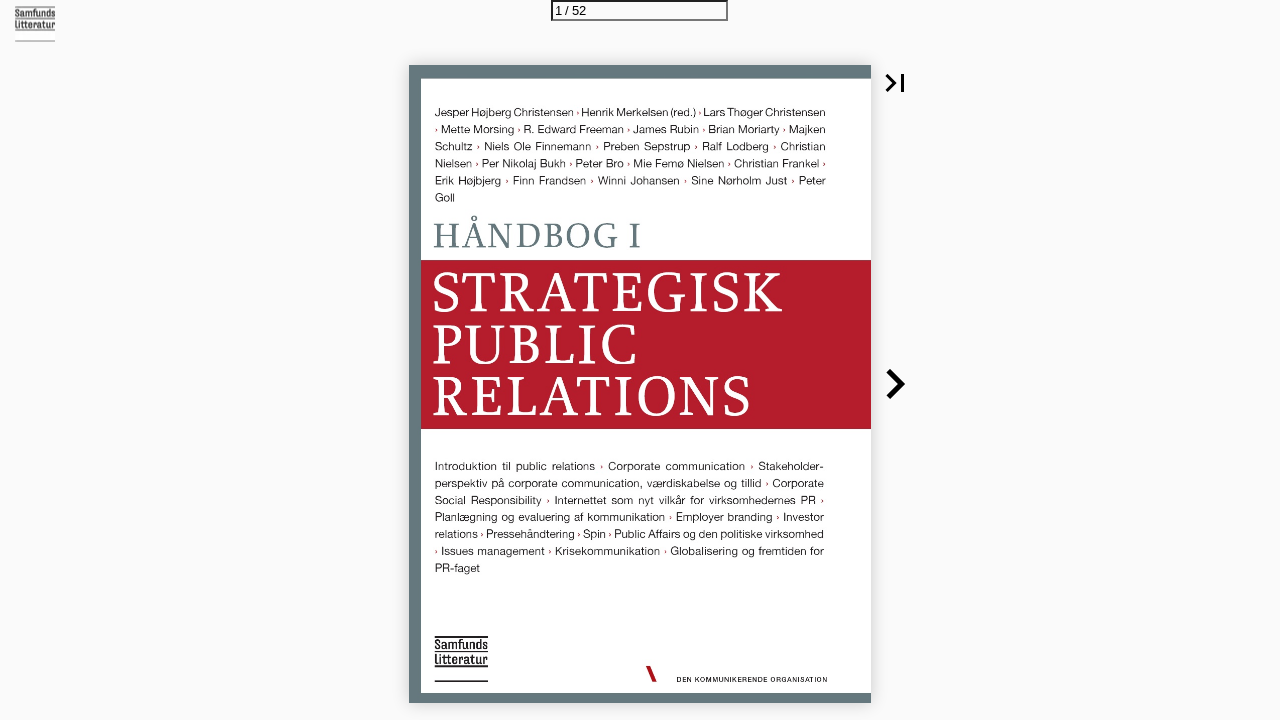

--- FILE ---
content_type: text/html; charset=utf-8
request_url: https://wildside.ipapercms.dk/SLFonden/SLforlagene/Samfundslitteratur/Titler/PR/
body_size: 59807
content:


<!DOCTYPE html>
<html lang="da">
<head prefix="og: http://ogp.me/ns#">
	<meta charset="utf-8" />
	<meta name="viewport" content="initial-scale=1.0, minimum-scale=1.0, maximum-scale=1.0, user-scalable=no, width=device-width" />

	
	

<meta property="og:title" content="31313" />
<meta property="og:url" content="https://wildside.ipapercms.dk/SLFonden/SLforlagene/Samfundslitteratur/Titler/PR/" />
<meta property="og:description" content="Jesper H&#248;jberg Christensen › Henrik Merkelsen (red.) › Lars Th&#248;ger Christensen › Mette Morsing › R. Edward Freeman › James Rubin › Brian Moriarty › Majken " />
<meta property="og:image" content="https://cdn.ipaper.io/OpenGraphImage.ashx?v=[base64]" />
<meta property="og:type" content="website" />
	
	<meta name="robots" content="index, follow"/>
	<meta name="robots" content="noarchive" />
	<meta name="robots" content="noimageindex" />
	<meta name="robots" content="nopreview" />
	<meta name="google" content="notranslate" />

	
	<meta name="description" content="Jesper H&#248;jberg Christensen › Henrik Merkelsen (red.) › Lars Th&#248;ger Christensen › Mette Morsing › R. Edward Freeman › James Rubin › Brian Moriarty › Majken " />


	<title>31313</title>
	
	<link rel="canonical" href="https://wildside.ipapercms.dk/SLFonden/SLforlagene/Samfundslitteratur/Titler/PR/" />

	
	<link type="text/css" rel="stylesheet" id="flipbook-base-style" href="https://cdn.ipaper.io/Cache/508/508.1.0.0/Frontend-Desktop/desktop.bundle_gzip.css" crossorigin />

	
	
	<script type="text/javascript">window.staticSettings ={"styles":{"-1":{"bc":"#000000","bwh":null,"fa":1.0,"hs":false,"fch":null,"bch":null,"bw":0.0,"fah":null,"name":"","fc":"transparent"}},"url":"/SLFonden/SLforlagene/Samfundslitteratur/Titler/PR/","countryCode":45,"paperId":15300176,"licenseId":7,"name":"31313","pageTitle":"31313","pageTitleUndecorated":"31313","frontendDomain":"wildside.ipapercms.dk","paperCompleteUrl":"https://wildside.ipapercms.dk/SLFonden/SLforlagene/Samfundslitteratur/Titler/PR/","account":{"hash":"223ce57e-a83e-4519-8534-3def55e531c6","fileExtensionsToOptimize":["jpeg","jpg","gif","webp","png"]},"image":{"normalWidth":410,"normalHeight":566,"thumbWidth":100,"zoomWidth":920,"zoomHeight":1271},"pages":[1,2,3,4,5,6,7,8,9,10,11,12,13,14,15,16,17,18,19,20,21,22,23,24,25,26,27,28,29,30,31,32,33,34,35,36,37,38,39,40,41,42,43,44,45,46,47,48,49,50,51,52],"spreads":[[1],[2,3],[4,5],[6,7],[8,9],[10,11],[12,13],[14,15],[16,17],[18,19],[20,21],[22,23],[24,25],[26,27],[28,29],[30,31],[32,33],[34,35],[36,37],[38,39],[40,41],[42,43],[44,45],[46,47],[48,49],[50,51],[52]],"enrichments":{"chunkUrls":{},"pageChunksIndexes":{}},"initialSpreads":[[1],[2,3]],"initialSpreadsIndexes":[0,1],"infotext":{"alignment":"top left","hasContent":false,"rawSourceMode":false},"newsticker":{"entries":[]},"pdf":{"isExternal":false},"shop":{"allowCustomItem":false,"clearBasketOnCheckout":false,"defaultCountryCode":45,"externalBasketUrl":null,"externalJsonShopLinks":false,"hidePrices":false,"hovertext":null,"icon":null,"isUsingDefaultShopIcon":false,"limitProductsInBasket":null,"limitProductsInBasketText":"Cart already contains the maximum allowed number of this item.","minimumBasketValue":null,"minimumBasketValueText":"Add items for [remainingValue] or more before proceeding with checkout.","continueShoppingText":null,"emptyCartText":null,"toastItemAddedText":null,"toastCartCtaText":null,"checkoutOptions":{"primary":null,"secondary":null,"data":{"emailCheckout":[],"shopIntegrationCheckout":[]}}},"share":{"isSharingEnabled":false},"colors":{"preloaderBottomColor":"FFFFFF","preloaderTopColor":"FFFFFF","catalogBackground":"#FAFAFA","catalogBackgroundGradientBottom":"#FAFAFA","toolbarBackground":"#FAFAFA","toolbarIcon":"#4A4A4A","toolbarMenuText":"#1D1D1D","moduleBackground":"#4A4A4A","moduleText":"#FAFAFA","moduleEntryBackground":"#F5F5F5","moduleEntryText":"#1D1D1D","navigationBackground":"#FFFFFF","navigationIcon":"#4A4A4A","callToActionBackground":"#16A085","callToActionText":"#FFFFFF"},"config":{"isStartOnSpread":false,"pageNumber":0,"backgroundImage":null,"isCrossFade":false,"firstNumberedPage":1,"disableStandardUI":false,"disableNavigationBars":false,"mobileInterfaceState":"","isBuildAFlipbook":false,"buildAFlipbookId":null,"systemCulture":"en-US","countryCodes":[{"areaCode":43,"name":"Austria"},{"areaCode":54,"name":"Argentina"},{"areaCode":32,"name":"Belgium"},{"areaCode":387,"name":"Bosnia and Herzegovina"},{"areaCode":55,"name":"Brazil"},{"areaCode":359,"name":"Bulgaria"},{"areaCode":56,"name":"Chile"},{"areaCode":86,"name":"China"},{"areaCode":57,"name":"Colombia"},{"areaCode":385,"name":"Croatia"},{"areaCode":420,"name":"Czech Republic"},{"areaCode":45,"name":"Denmark"},{"areaCode":372,"name":"Estonia"},{"areaCode":298,"name":"Faroe Islands"},{"areaCode":358,"name":"Finland"},{"areaCode":33,"name":"France"},{"areaCode":49,"name":"Germany"},{"areaCode":30,"name":"Greece"},{"areaCode":36,"name":"Hungary"},{"areaCode":354,"name":"Iceland"},{"areaCode":353,"name":"Ireland"},{"areaCode":39,"name":"Italy"},{"areaCode":81,"name":"Japan"},{"areaCode":7,"name":"Kazakhstan"},{"areaCode":371,"name":"Latvia"},{"areaCode":370,"name":"Lithuania"},{"areaCode":389,"name":"Macedonia"},{"areaCode":60,"name":"Malaysia"},{"areaCode":356,"name":"Malta"},{"areaCode":52,"name":"Mexico"},{"areaCode":47,"name":"Norway"},{"areaCode":51,"name":"Peru"},{"areaCode":63,"name":"Philippines"},{"areaCode":48,"name":"Poland"},{"areaCode":351,"name":"Portuguese"},{"areaCode":40,"name":"Romania"},{"areaCode":7,"name":"Russia"},{"areaCode":381,"name":"Serbia"},{"areaCode":421,"name":"Slovakia"},{"areaCode":386,"name":"Slovenia"},{"areaCode":34,"name":"Spain"},{"areaCode":46,"name":"Sweden"},{"areaCode":41,"name":"Switzerland"},{"areaCode":66,"name":"Thailand"},{"areaCode":31,"name":"The Netherlands"},{"areaCode":90,"name":"Turkey"},{"areaCode":380,"name":"Ukraine"},{"areaCode":971,"name":"United Arab Emirates"},{"areaCode":44,"name":"United Kingdom"},{"areaCode":1,"name":"United States"},{"areaCode":84,"name":"Vietnam"}],"isFirstPageCentered":true,"useUpdatedZoomLogic":false},"forwardParams":{},"openTableOfContents":false,"useAsyncScriptLoading":true,"scripts":[{"integrationName":"PopupsJavascriptIntegration","requiredConsent":"Advertising","scripts":[{"attributes":[],"source":"(function(i,P,a,p,e,r){\r\nvar d=i.document,l=i.location,o=l.origin||(l.protocol+\u0027//\u0027+l.hostname),b=o+l.pathname+l.search;\r\nif(d.getElementById(a=a+\u0027-\u0027+e))return;\r\nr=d.querySelector(P).parentNode.appendChild(d.createElement(P));\r\nr.id=a;r.async=1;r.src=p+(+new Date)+\u0027/\u0027+e+\u0027.js\u0027+\u0027?iper=\u0027+encodeURIComponent(b)})\r\n(window,\u0027script\u0027,\u0027ipaper-embeds\u0027,\u0027https://embeds.ipaper.io/v2/\u0027,\u0027MTkxLTc=\u0027);"}]}],"seo":{"isAdobeAnalyticsEnabled":false,"isGoogleAnalyticsEnabled":false,"isGoogleAnalyticsLinkerPluginEnabled":false,"isGoogleTagManagerEnabled":false,"googleAnalyticsPropertyType":0,"googleAnalyticsID":"","googleAnalyticsLinkerDomains":null,"googleAnalyticsTrackerNames":[],"googleAnalyticsAllowEventBleeding":false,"googleTagManagerID":""},"pageTexts":["Jesper Højberg Christensen › Henrik Merkelsen (red.) › Lars Thøger Christensen › Mette Morsing › R. Edward Freeman › James Rubin › Brian Moriarty › Majken Schultz › Niels Ole Finnemann › Preben Sepstrup › Ralf Lodberg › Christian Nielsen › Per Nikolaj Bukh › Peter Bro › Mie Femø Nielsen › Christian Frankel › Erik Højbjerg › Finn Frandsen › Winni Johansen › Sine Nørholm Just › Peter Goll StrategiSk public relationS Introduktion til public relations › Corporate communication › Stakeholderperspektiv på corporate communication, værdiskabelse og tillid › Corporate Social Responsibility › Internettet som nyt vilkår for virksomhedernes PR › Planlægning og evaluering af kommunikation › Employer branding › Investor relations › Pressehåndtering › Spin › Public Affairs og den politiske virksomhed › Issues management › Krisekommunikation › Globalisering og fremtiden for PR-faget håndbog i DEN KOMMUNIKERENDE ORGANIS AT ION","2","Håndbog i strategisk public relations Henrik Merkelsen (red.) samfundslitteratur 3","Henrik Merkelsen (red.), Jesper Højberg Christensen, Lars Thøger Christensen, Mette Morsing, R. Edward Freeman, James Rubin, Brian Moriarty, Majken Schultz, Niels Ole Finnemann, Preben Sepstrup, Ralf Lodberg, Christian Nielsen, Per Nikolaj Bukh, Peter Bro, Mie Femø Nielsen, Christian Frankel, Erik Højbjerg, Finn Frandsen, Winni Johansen, Sine Nørholm Just og Peter Goll Håndbog i strategisk public relations 1. udgave 2010 © Samfundslitteratur, 2010 Omslag: Annette Borsbøl, Imperiet Sats: SL grafik Tryk: Narayana Press, Gylling ISBN: 978-87-593-1313-8 Samfundslitteratur Rosenørns Allé 9 1970 Frederiksberg C Tlf. 38 15 38 80 Fax 35 35 78 22 slforlagene@samfundslitteratur.dk www.samfundslitteratur.dk Alle rettigheder forbeholdes. Kopiering fra denne bog må kun finde sted på institutioner, der har indgået aftale med COPY-DAN, og kun inden for de i aftalen nævnte rammer. Undtaget herfra er korte uddrag til anmeldelse. 4","indhold Forord · 13 AF jesper Højberg cHristensen et fag er modnet – og kalder naturligt på sin bog · 13 Faget er nu i stand til at reflektere over sig selv · 13 ekspansivt felt til forhandling · 13 såvel samlende helheder som uddifferentieret i specialer · 14 et multivers af metoder, der er foran praksis · 15 teori der gør praksis bedre · 15 1. introduktion til public relations · 17 AF Henrik Merkelsen 1. public relations – relationspleje for at sikre legitimitet i offentligheden · 17 1.1. død over pr! · 19 1.2. djævlens advokat i offentlighedens retssal · 20 1.3. legitimiteten som et tveægget sværd i public relations · 23 2. Afgrænsning af public relations som disciplin og teoretisk felt · 24 2.1. definitioner på public relations · 25 2.2. public relations – et tværdisciplinært fag · 27 2.3. pr-fagets identitetskrise · 33 3. det herskende pr-paradigme og dets historie · 34 3.1. grunig og Hunts fire modeller · 36 3.2. kritik og videreudvikling af grunig og Hunts model · 41 4. Opsamling · 45 2. corporate communication – mellem styring og fleksibilitet · 47 AF lArs tHøger cHristensen Og Mette MOrsing 1. gamle problematikker og nye udfordringer · 47 1.1. begrebet og dets baggrund · 49 2. corporate communication i dag · 52 2.1. Udfordringen med et ekspanderende kommunikationsunivers · 53 2.2. integration og centralisering som løsning · 54 3. corporate branding og den involverede medarbejder · 57 3.1. branding fra produktpositionering til ledelsesfunktion · 58 3.2. Autokommunikation: når den vigtigste målgruppe er medarbejderne · 60 4. begrænsninger og muligheder · 62 5","4.1. corporate communications udfordring: mellem styring og fleksibilitet · 63 case: københavns kommune · 65 5. Fra topstyring til lokal artikulation af virksomhedens brand · 66 3. et stakeholderperspektiv på corporate communication, værdiskabelse og tillid · 67 AF r. edwArd FreeMAn, jAMes rUbin Og briAn MOriArty 1. en kort introduktion til stakerholderkonceptet · 67 2. kommunikation i erhvervslivets nye virkelighed · 69 3. Hvorfor stakeholderkonceptet har betydning i praksis · 70 3.1. public relations og offentligheden · 71 3.2. retorikken og publikum · 72 3.3. corporate communication og konstituenter · 74 3.4. stakeholderteorien · 76 4. stakeholdere, identitet og tillid · 79 5. kommunikationschefens rolle · 83 4. corporate social responsibility. strategier for kommunikation af social ansvarlighed · 87 AF Mette MOrsing Og MAjken scHUltz 1. Udfordringer med at kommunikere csr til virksomhedens stakeholdere · 87 1.1. sensemaking og sensegiving · 88 1.2. stakeholder-teorien · 89 2. tre strategier for kommunikation af csr · 91 2.1. stakeholder-informationsstrategien · 93 2.2. stakeholder-responsstrategien · 94 2.3. stakeholder-involveringsstrategien · 95 3. styrkede stakeholder-relationer gennem diskret csr-kommunikation · 97 3.1. csr-information: et tveægget sværd · 97 3.2. på vej mod et diskret kommunikationsværktøj: ikke-finansielle rapporter · 99 3.3. involvering af stakeholdere i csr-kommunikation: proaktiv tilslutning · 101 4. konklusion · 105 5. internettet som nyt vilkår for virksomhedernes pr · 107 AF niels Ole FinneMAnn 1. internettet som centrum i et nyt medielandskab · 108 6","2. public relations – relations to which publics? · 109 2.1. den trinløse skalérbare medialisering af felter mellem det private og offentlige · 110 2.2. den trinløse skalerbare medialisering i forhold til det nære, lokale, nationale og transnationale · 113 2.3. den frie kombination af udbyder- og modtagerbestemt selektion og differentiering · 116 3. en ny virksomhedstype – organisation med netværk · 119 4. en ny innovationsdynamik – virksomhed og civilsamfund · 124 5. Modeller og strategier for kommerciel anvendelse af brugerskabt indhold · 127 5.1. Fire perspektiver på brugerskabt indhold · 129 5.2. netværket som samtidig del af forretningsmodel og latent offentlighed · 130 6. Forfatterpositionen efter forfatterens død – og andre dilemmaer · 132 6. planlægning og evaluering af kommunikation · 137 AF preben sepstrUp 1. planlægning af kommunikation · 138 2. god evaluering forudsætter gode mål · 141 2.1. gode mål · 143 3. evaluering af kommunikation · 148 3.1. Hvorfor ikke flere og bedre test? · 152 Videre læsning · 153 7. employer branding. på opdagelse i en ny branding-disciplin · 157 AF rAlF lOdberg 1. et nyt branding-begreb vokser frem · 157 1.1. Fra baby-boomers til generation y · 158 1.2. Fra corporate branding til employer branding · 160 1.3. Fra imagerekruttering til employer branding · 164 1.4. Hvem ejer employer brandet? · 165 2. en strategisk proces til rekruttering og fastholdelse – medarbejderes rejse · 168 2.1. resultaterne af rejsen · 174 3. employer branding på bundlinjen · 174 4. sammenfatning · 177 7","8. investor relations. kommunikation med strategien som udgangspunkt · 179 AF cHristiAn nielsen Og per nikOlAj bUkH 1. Hvad er investor relations? · 179 2. investor relations-funktionens rolle · 182 3. investor relations-funktionens målgruppe · 184 4. de formelle krav til virksomhedens kommunikation · 185 5. investor relations-funktionens organisatoriske placering · 187 6. kommunikationskanaler og kontaktflader · 188 7. Virksomhedens image · 191 8. Forretningsmodellen: når finansiel pr er mere end blot tal · 191 9. konkluderende bemærkninger · 194 9. pressehåndtering · 197 AF peter brO 1. public relations med pressen som omdrejningspunkt · 197 1.1. Forholdet til offentligheden · 199 1.2. journalistens rolle og funktion i offentligheden · 201 1.3. nyhedskompasset som pressestrategisk værktøj · 203 2. roller i en redaktionel sammenhæng · 205 2.1. nyhedsspillets markører, translatører og aktører · 205 2.2. det pressestrategiske arbejde med rollefordelingen · 207 3. strategiske alliancer i journalistikkens skygger · 210 3.1. Usynlige alliancer, stråmænd og andre tredjepartsteknikker · 210 3.2. det pressestrategiske beredskab: monitorering og reaktiv kommunikation · 213 3.3. kampen om at være først med det seneste · 215 4. standardisering af pressearbejdet · 216 5. pressen som middel – ikke mål · 218 10. spin · 221 AF Mie FeMø nielsen 1. et begreb i tiden · 221 1.1. spin i form af eufemismer er alle vegne · 221 1.2. ingen vil vide af at arbejde med spin · 223 1.3. spin som vilkår for politisk arbejde · 225 2. spin som disciplin · 226 2.1. den lille politikers 5-trinsraket · 227 3. Hvad er spin? · 228 8","3.1. problemer i definition og metodisk tilgang · 231 3.2. spin er integreret i hele feltet fra det strategiske til det udmøntede · 233 4. spin på det taktiske niveau · 234 5. spin på det operationelle niveau · 235 5.1. spincyklen – gendrivelser af uløste problemer driver samfundsdebatten · 238 6. spindetektor · 240 7. sammenfatning · 241 11. public affairs og den politiske virksomhed · 243 AF cHristiAn FrAnkel Og erik Højbjerg 1. Hvad er public affairs? · 244 2. Fra retsstat over blandingsøkonomi til forhandlingssamfund – de politiske beslutningstagere som interessenter · 246 3. public affairs i danmark og udlandet · 251 3.1. Amerikansk pluralisme · 251 3.2. europæisk korporatisme · 255 3.3. dansk forhandlingskultur · 257 4. politikkens eksplosion: tilgange til politisk virksomhed · 262 4.1. spil i forhandlingssamfundet · 264 4.2. sprogspil · 266 4.3. Forhandlingsspil · 267 4.4. konkrete forhandlinger · 269 5. Forhandlingssamfundets spilleregler, demokrati og etik · 270 6. Afslutning · 273 12. issues management · 277 AF Finn FrAndsen Og winni jOHAnsen 1. Historik: udviklingen i erhvervslivets omverdensforståelse · 278 2. issues og issues management: begreber, modeller og teorier · 280 2.1. issues management og det, der ligner… · 281 2.2. definitioner af issue · 283 2.3. typer af issues · 285 2.4. Hvordan et issue opstår og udvikler sig · 286 2.5. Modeller for issues management · 289 3. issues management i praksis: nogle redskaber · 300 3.1. ressourcer · 301 4. konklusion · 301 9","13. krisekommunikation · 303 AF Finn FrAndsen Og winni jOHAnsen 1. Historik: fra risikosamfund til krisehåndtering · 304 2. kriseledelse: begreber, modeller og teorier · 305 2.1. Hvad er en krise? · 305 2.2. Hvad er kriseledelse? · 307 3. krisekommunikation: begreber, modeller og teorier · 315 3.1. Forskningstraditioner · 315 3.2. situational crisis communication theory (scct) · 316 3.3. contingency theory of Accommodation · 320 4. Hinsides kriseresponsstrategierne – på vej mod en kompleksitetsforståelse · 326 4.1. den retoriske arena · 327 4.2. ressourcer · 329 5. konklusion · 330 14. globalisering og fremtiden for pr-faget · 333 AF sine nørHOlM jUst, peter gOll Og Henrik Merkelsen 1. globaliseringen · 333 1.1. Markedsøkonomi og teknologisk infrastruktur som drivkraft · 338 1.2. globaliseringens effekter · 340 1.3. konsekvenser for forholdet mellem virksomhed og omverden · 346 2. public relations og globaliseringen · 347 2.1. er public relations en international disciplin? · 349 2.2. ensartet metodik eller kulturel tilpasning · 351 2.3. differentieringsstrategier · 352 3. Fremtiden for pr · 355 3.1. behov for teoriudvikling · 356 3.2. konkrete udfordringer for pr-faget · 358 4. Opsamling · 361 Om bogens forfattere · 363 litterAtUr · 371 kapitel 1: referencer · 371 kapitel 2: referencer · 376 kapitel 3: referencer · 379 kapitel 4: referencer · 380 kapitel 5: referencer · 383 10","kapitel 6: referencer · 385 kapitel 7: referencer · 385 kapitel 8: referencer · 388 kapitel 9: referencer · 391 kapitel 10: referencer · 392 kapitel 11: referencer · 395 kapitel 12: referencer · 397 kapitel 13: referencer · 400 kapitel 14: referencer · 404 indeks · 409 11","12","Forord AF jesper Højberg cHristensen et fag er modnet – og kalder naturligt på sin bog Hele feltet for kommunikation har gennemgået en ekstrem hurtig vækst og professionalisering. Hvis man som jeg startede i faget midt i 80’erne, oplevede man et rent operationelt og dag-til-dag taktisk informations- og marketingarbejde udført af håndværks- og mellemuddannede. I dag er feltet meget bredere og dybere – og præget af strategiske overvejelser hos de tusinder af akademikere, der befolker alle de mange nye kommunikationsfaglige stillinger. Sådan en rapid og kompleks udvikling kræver, at nogen beskriver det fra et højere perspektiv. Faget er nu i stand til at reflektere over sig selv I 1989 var jeg med til at udgive Håndbog i PR, den første danske antologi om public relations, og min introduktion endte med at fylde mere end 100 sider, simpelthen fordi der var så meget at give sprog til; for at forklare hvad PR-arbejdet bestod i, hvorfor det blev gjort, og hvordan virksomheder kunne arbejde med at blive mere præcist kommunikerende. I dag er strategisk PR og kommunikation ord, alle i faget tager i deres mund. Så hvor vi dengang rykkede fra håndværk til strategi, rykker feltet i dag fra strategi til også at rumme metarefleksionen over sig selv, sine metoder og sine genstandsfelter. ekspansivt felt til forhandling PR- og kommunikationsfaget udvikler sig hurtigst på sine grænseflader: Digital kommunikation og sociale medier er eksplosivt voksende. Denne udvikling sætter de gamle afsender-modtager- og autoritetsforhold i spil – i såvel den virksomhedsmæssige som den politiske kommunikation – når alle fra en mobil kan kommunikere 24 timer verden rundt. HR, organisations- og forandringskommunikation samt employer branding udvider det traditionelle felt for den interne kommunikation enormt og skaber mening og sammenhæng på arbejdspladsen. Branding udgør i dag en fælles 13","platform for kommunikation og markedsføring og spiller en stor rolle for, at ledelsen kan positionere virksomheden ved at angive retning og opbygge identitet. Alt det er i spil her i bogen – men dens centrum mærkes også: det er mere borgeren end medarbejder og forbruger, mere virksomheden som politisk subjekt end markeds- og afsætningsforhold, mere offentlig debat end nye nichemedier, der er fokus i hovedparten af bidragene. Tyngdepunktet ligger i PR-disciplinens kerne: forholdet mellem egeninteresse og stakeholder-legitimitet når en virksomhed, en branche eller en ngo møder offentligheden i forskellige arenaer: fra politik til presse og fra krise til kampagne. Men ingen bidrag er skråsikre på fagets kerne og grænser. PR benævnes ind i mellem også corporate eller virksomhedskommunikation, strategisk kommunikation, stakeholder- og CSR-kommunikation, netværkskommunikation, branding eller ledelseskommunikation – et historisk forhold bogens indledningskapitel fint reflekterer over. Det siger meget om, hvordan kommunikationsfeltet lever og stadig venter på afklaringer – om end nu på et højt refleksivt niveau. såvel samlende helheder som uddifferentieret i specialer Bogen er skrevet af landets fremmeste forskere, som hver især er førende inden for deres respektive felt. Desuden har Edward Freeman, der er ophavsmand til den moderne stakeholderteori, skrevet et særligt kapitel til bogen om forholdet mellem kommunikation og stakeholderledelse. Det mangfoldige stof er ordnet i 14 kapitler og 5 dele, så vi får en lærebog, der giver overblik uden at være overfladisk: · Kapitlerne 1-4 behandler PR-feltets overordnede teoretiske rammer med bidrag om public relations, corporate communication, stakeholder management og corporate social responsibility. Kapitlerne 5-6 behandler medier og effekt med bidrag om nye udfordringer med internettet og sociale medier samt mere velkendte problemstillinger med planlægning og effektmåling af kommunikationsindsatsen. Kapitlerne 7-11 behandler en række specialdiscipliner, som er orienteret imod specifikke interessenter med bidrag om employer branding, investor relations, pressehåndtering, politisk spin og public affairs. Kapitlerne 12-13 beskriver specialdiscipliner, som er orienterede · · · 14","· imod særlige begivenheder eller omstændigheder, hvor virksomheder oplever et ekstraordinært pres i det spændingsfelt, som PRfunktionen arbejder i. Det sker i bidrag om issues management og krisekommunikation. Kapitel 14 afrunder bogen med en perspektivering af udfordringer og muligheder for PR-faget i forhold til globaliseringen. et multivers af metoder, der er foran praksis Betragter man bidragene metodisk, er de alle tværfaglige i deres tilgang og baggrund. Der er humanistiske retorikere, sprogfolk og litterater, som ubesværet jonglerer med socialpsykologisk og kulturanalytiske metoder eller analyserer af forretningsmæssige og politiske strategier. Der er samfundsforskere fra sociologer til afsætningsøkonomer, som også arbejder med semiotiske og diskursanalytiske betragtninger. Kort sagt en frugtbar mangfoldighed og et smukt eksempel på, hvordan samfundsfag og humaniora kan berige hinanden. Men denne mangfoldighed er til dels også en nødvendighed, hvis PR-fagets multidisciplinære beskaffenhed skal beskrives loyalt: PR-faget er ikke blot centrum for en centripetal kraft, der tiltrækker andre fagområder – det er også brydningsfelt for centrifugale kræfter, der udskiller specialdiscipliner, som bedst mestres og beskrives af eksperter i disse nicher. Socialkonstruktivisme, systemteori og postmoderne tilgange dominerer dagens universiteter og universitetscentre. Cheferne til de unge medarbejdere, der udklækkes med den ballast, er oftere forankret i de gamle handelshøjskolers mere instrumentelle påvirknings- og adfærdsmodeller og mere lineære management- og strategitilgange. Så vi er i ’noch nicht’, der hvor faget er ved at bevæge sig hen, når det i praksis griber komplekse virkeligheder bedst – dvs. ikke som det altid praktiseres mere simpelt ude i ’jernindustrien’. Bidragene bidrager også til at udfordre feltet. teori der gør praksis bedre Bogen er først og fremmest – også i kraft af tilhørende casesamling og opsamlende refleksionsspørgsmål – rettet imod de mange nye kommunikations- og PR-uddannelser. Mit lønlige håb eller sikre spådom er, at denne bog vil hæve refleksionsniveauet i den praktiserende del af branchen, i den nødvendige efteruddannelse på kurser, diplom- og masterhold 15","af privat og offentligt ansatte journalister, webmastere og marketingfolk. Alle dem der kender håndværket, men ikke før har skullet tænke i strategi og metode – og nu kan se, at efteruddannelse er påkrævet for at udvikle de kompetencer, der skal til for at håndværket kan bidrage til værdiskabelse på et højere strategisk niveau. Endelig kan den med fordel tilegnes af de topledere, der skal lede med kommunikation og lede kommunikatørerne. ”Intet er så praktisk som en god teori”, pointerede socialpsykologen og grundlæggeren af forandringsteori Kurt Lewin i 1943. Antologien bygger netop bro mellem metarefleksioner og strategiske refleksioner, viser hvor teori befrugter, og sætter praksis i relief. Den lover godt for feltet og for dets fremtidige generationer. 16","1. introduktion til public relations AF Henrik Merkelsen Dette kapitel giver læseren en introduktion til PR. Afsnit 1 beskriver, hvordan PR-faget har oplevet en enorm succes, bl.a. i kraft af sit arbejde med virksomheders image og legitimitetsudfordringer, mens faget selv lider under et dårligt image og gennem hele sin historie har kæmpet en hård kamp for sin egen legitimitet. Afsnit 2 beskriver disciplinens berøringsflader med beslægtede discipliner som fx marketing og forklarer, hvordan PR i både i teori og praksis har svært ved at afgrænse sig fra disse discipliner – en ’identitetskrise’, som både har styrker og svagheder. Afsnit 3 ser kritisk på fagets historie, selvforståelse og de mest udbredte PR-modeller. 1. public relations – relationspleje for at sikre legitimitet i offentligheden Public relations er sammensat af de to ord: public (offentlig eller offentlighed) og relations (relationer). Når public relations ikke bare kan oversættes direkte til ”offentlige relationer”, så skyldes det bl.a., at det engelske ord ”public” både kan referere til offentligheden i bred forstand og mere snævert til grupper af mennesker, der samles omkring et interessefællesskab (Ihlen \u0026 Ruler 2007). Disse to betydninger af ordet ”public” går igen i henholdsvis den europæiske og den amerikanske tradition inden for public relations (Vervic m.fl. 2001). I den europæiske tradition lægges vægten på den brede offentlighed forstået som den offentlige sfære. I den offentlige sfære – hvis fremkomst er grundigt belyst i Habermas’ (1971) værk om den borgerlige offentlighed – spiller den offentlige mening en central rolle som resultatet af en fornuftbaseret offentlig debat; det, som den tyske oplysningsfilosof Immanuel Kant benævner publicitet. Den offentlige mening som begreb indbefatter i denne sammenhæng noget mere end blot en akkumulation af individuelle meninger, idet borgernes individuelle meninger i kraft af en fæl17","les offentlig debat er blevet transformeret til en fælles offentlig mening, som derefter fremstår som et overordnet samfundsmæssigt legitimerende princip. Sagt på en anden måde vil politiske beslutninger principielt kun være legitime, hvis de er i overensstemmelse med den offentlige mening som udtryk for samfundets normer. I den amerikanske tradition, som er dominerende inden for PR, er man mere optaget af, hvordan der inden for den brede offentlighed (the public) kan opstå grupper (publics), som er defineret af et interessefællesskab omkring en sag eller et problem. I anerkendelsen af deres interessefællesskab vil en mulighed for dem være at organisere sig for derved at forøge deres mulighed for indflydelse på sagens forløb, hvad enten denne indflydelse går gennem en direkte påvirkning af fx en virksomhed, der opleves som årsag til problemet, eller fx de politiske institutioner, der har myndighed til at regulere virksomhedens adfærd. Denne definition på the publics kommer fx til udtryk i filosoffen John Deweys bog The Publics and It’s Problems (1927), hvor han tog til genmæle imod journalisten Walter Lippmans opfattelse af journalistikkens rolle (Splichal 1999: 133-168). I bogen Public Opinion (1922) gjorde Walter Lippman sig til fortaler for, at eliten gennem medierne manipulerer befolkningen, og at det er journalistikkens opgave blot at formidle elitekildernes budskaber i et mere letforståeligt sprog. Diskussionen opstod på baggrund af en fælles anerkendelse af, at samfundets problemstillinger var blevet så komplekse, at almindelige menneskers mulighed for at forstå dem var meget begrænset. Men hvor Lippman havde et for den tid udbredt syn på befolkningen som en grå og umælende masse, havde Dewey en større forståelse af befolkningens evner til aktivt at mobilisere et forsvar imod eliternes manipulation og ikke mindst af deres legitime ret hertil. Tiden har siden vist, at Dewey var meget præcis i sin analyse af de genvordigheder, magthavere af enhver art skal forholde sig til i mødet med en aktiv offentlighed. PR indbefatter begge betydninger af ordet public og er både i teori og praksis optaget af, hvordan virksomheder eller andre magtfulde aktører forholder sig til samfundets normer og progressionen i de stadier, der fører til, at individer i den brede offentlighed samles i et interessefællesskab, hvorfra de har bedre muligheder for at handle i overensstemmelse med deres interesser. Dette arbejde kan bedst beskrives som strategisk relationspleje (Grunig 1993; Broom m.fl. 1997; Hutton 1999). Hermed sigtes til, at PR som disciplin rækker ud over kommunikationsaktiviteter, som har forbedring af image som målsætning. Ganske vist er både kommunikation og imagepleje væsentlige elementer i PR-arbejdet, men den 18","2. corporate communication – mellem styring og fleksibilitet AF lArs tHøger cHristensen Og Mette MOrsing Dette kapitel introducerer begrebet corporate communication i såvel et historisk som et nutidigt perspektiv. Det beskriver dernæst en række af de udfordringer, som er forbundet med at implementere corporate communication som organiseringspraksis. Kapitlet peger på, hvordan corporate communication indebærer tendens til ekspansion, konvergens og koncentration af den professionelle kommunikationskompetence. Afslutningsvis argumenteres for, at virksomheder må udvikle en balance mellem styring og fleksibilitet af deres kommunikative indsats. 1. gamle problematikker og nye udfordringer I lighed med andre praksisnære discipliner påvirkes kommunikationsfeltet løbende af mere eller mindre seriøse trends og modetendenser. Velkendte aktiviteter opfattes pludselig som forældede, men genopstår i nye former og under anderledes og mere moderigtige betegnelser. En nøgtern introduktion til corporate communication indebærer en erkendelse af, at noget tilsvarende også kan være på spil her. Virksomheder, der for blot 10-15 år siden gik under betegnelsen reklamebureauer, kalder sig i dag kommunikationsbureauer og hævder frejdigt i forlængelse heraf, at deres speciale er corporate communication. Dette gælder også i de ikke sjældne tilfælde, hvor praksis ikke har ændret sig mærkbart. Noget tilsvarende gælder også på forskningssiden. Forskningsprogrammer og -centre, der hævder at studere corporate communication, dukker op på stadig flere læreanstalter, uanset at fokus stadig er sprog, marketing eller management. Og konsulentbranchen tilbyder i stigende grad rådgivning og kurser i corporate communication, corporate branding, integreret kommunikation og lignende trendy fænomener, ofte med centrale pointer, vi har hørt mange gange før, og ofte med nye og mere sexede etiketter. Det kan derfor 47","være fristende at konkludere, at corporate communication blot er gammel vin på nye flasker. Det er delvist rigtigt: På den ene side har mange af de kommunikationsformer, der i dag går under betegnelsen corporate communication, nemlig været praktiseret i næsten 150 år (Marchand 1998). På den anden side er der sket et afgørende skift i måden, hvorpå virksomheder opfatter og håndterer deres kommunikation. Med afsæt i en historisk forståelse af corporate communications udvikling er det især dette skift, som vil blive diskuteret i indeværende kapitel. De fleste af vor tids virksomheder opererer i omgivelser, der opfattes som ”turbulente”. Dette skyldes, at omgivelserne med jævne mellemrum udfordrer og anfægter virksomhedens identitet og legitimitet. Spørgsmål om, hvad virksomheden ”er”, hvad den står for, og hvilken berettigelse dens aktiviteter har i verden, fremføres således stadig oftere af kritiske journalister, medier, politikere og borgere, ja selv ansatte – der alle mener at have krav på et uddybende og tilfredsstillende svar. Og i denne sammenhæng hjælper klassiske henvisninger til nytten af virksomhedens produkter samt de job, indtægter og skatter, som virksomheden genererer, ikke meget. Den kritiske offentlighed forventer mere sofistikerede svar, dvs. mere dybde og socialt engagement fra virksomhedens side. Det er ikke længere tilstrækkeligt at levere produkter af høj kvalitet til en rimelig pris. Virksomheden forventes også at udtrykke en holdning til sin indflydelse på samfundet. Omverdenen efterspørger med andre ord en professionel kommunikation (billeder, symboler, redegørelser, fortællinger osv.), der illustrerer, forklarer og retfærdiggør virksomhedens eksistens i en samfundsmæssig og global forstand. Virksomheden kan således ikke længere tage sin eksistensberettigelse for givet. Det betyder, at omverdenen i stigende grad forventer indsigt i virksomhedens måde at drive forretning på – dens beslutninger og beslutningernes præmisser og konsekvenser for det samfund, den opererer i. Sammen med behov for identitet og legitimering er kravet om gennemsigtighed blandt de vigtigste drivkræfter for vor tids corporate communication. Selvom langt fra alt, hvad virksomheder siger om sig selv, kan forklares med henvisning til behovet for identitet og legitimitet og kravet om gennemsigtighed, er opmærksomheden på disse omverdensbetingelser afgørende for forståelsen af corporate communications særlige rolle og betydning i og for vor tids virksomheder. Dette kapitel tager sigte på at belyse denne rolle og betydning for at pege frem mod alternative kommunikations- og organiseringsformer. 48","3. et stakeholderperspektiv på corporate communication, værdiskabelse og tillid AF r. edwArd FreeMAn, jAMes rUbin Og briAn MOriArty 1. en kort introduktion til stakerholderkonceptet Der er behov for en ny måde at tænke virksomhed på. Topledere har gennem de sidste 25 år været vidne til hidtil usete ændringer, og de gængse erhvervsteoretiske modeller og paradigmer kan ikke uden videre forklare disse ændringer. Fra kapitalmarkedernes globalisering til fremkosten af magtfulde informationsteknologier – selve essensen af den moderne virksomhed har forandret sig dramatisk. Formålet med dette kapitel er at vise, hvordan en ny begrebsdannelse omkring virksomhedens og lederens rolle – det vi kalder managing for stakeholders – udstyrer virksomhedskommunikatører med en bedre strategisk tilgang til branding, værdiskabelse og tillidsopbygning.1 Idéen er ret enkel: Virksomheden kan forstås som en række relationer blandt grupper, der har en interesse i de aktiviteter, der udgør virksomheden. Virksomhedens aktiviteter drejer sig om, hvordan kunder, leverandører, medarbejdere, investorer (aktionærer, banker og andre långivere), lokalsamfund og ledere interagerer og skaber værdi. Det at forstå en virksomhed er at forstå, hvordan disse relationer fungerer. Toplederen eller iværksætterens job er at lede og forme disse relationer; derfor udtrykket ”managing for stakeholders”. Kunder, leverandører, medarbejdere, investorer, lokalsamfund og le1 Oprindelsen til ideen om ledelse af stakeholderes er kompleks. For et synspunkt, se kapitel 2 i r. edward Freemans Strategic Management: A Stakeholder Approach (1984). For et relateret synspunkt, se giles slinger: Essays on Stakeholding (ph.d.-afhandling, cambridge University, department of Applied economics, 1999). For en idiosynkratisk redegørelse for Freemans rolle i udviklingen af idéen, se r. edward Freeman: the development of stakeholder theory. in ken smith \u0026 Michael Hitt (red.). Great Minds in Management, (Oxford, Uk: Oxford University press, 2005). 67","dere er alle vigtige dele af nutidens virksomhed. Hvis vi forstår kapitalisme som den måde, erhvervslivet i virkeligheden fungerer på (snarere end den måde teoretikere vil have os til at tro, at det fungerer på), vil det stå klart, at det altid har været således: det at opbygge og lede en velfungerende virksomhed har altid handlet om at lede stakeholdere. Idéen om, at man kun skal være opmærksom på én af disse grupper – den, der tilfører kapital (aktionærer og långivere) – hvis man vil opbygge og opretholde en succesfuld virksomhed, er dybt forfejlet. Selve kapitalismens natur er at sammensætte en aftale, en kontrakt eller et sæt af relationer blandt stakeholdere, således at alle vil vinde i det lange løb. Der er en yderst pragmatisk grund til at vælge en tankegang baseret på managing for stakeholders: det er, hvad en hvilken som helst succesfuld virksomhed i realiteten allerede gør. Ledere må fokusere på at skabe og bevare værdi til gavn for vigtige stakeholdere, uanset hvad det overordnede formål med virksomheden er. Selvom der findes ideologer, som insisterer på, at det eneste berettigede formål for en virksomhed er at øge profitten og maksimere shareholderværdien, så kan værdiskabelsen kun ske ved at skabe gode produkter og services, som kunderne vil købe. Selv med shareholder-perspektivets snævre virksomhedsdefinition må lederne være opmærksomme på leverandør- og medarbejderrelationer. Og hvis lederne er dygtige, vil de indse, at opmærksomhed på det omkringliggende samfund kan forhindre aktivister, myndigheder og andre i ad politisk vej at begrænse virksomheden i sin stræben efter overskud. Naturligvis skal topledelsen have fokus på at skabe et afkast til investorerne, på samme måde som der skal skabes værdi for andre stakeholdere. Det at drive en forretning – og det gælder enhver virksomheds formål – drejer sig om at skabe værdi for stakeholdere. Dagligdagen i enhver virksomhed består af interaktioner med en bred vifte af stakeholdere, og disse relationer skal ledes med omtanke. For at opsummere; selvom direktion og bestyrelse i en virksomhed mener, at det eneste legitime mål for virksomheder er at skabe værdi for aktionærer eller shareholderværdi, bliver de alligevel nødt til at fokusere på stakeholderrelationer for at opnå en værdiskabelse for aktionærerne. Logikken er simpel. Erhvervslivet i dag er en meget kompleks størrelse, og der er en stor grad af usikkerhed. Det består af indbyrdes forbundne netværk af kunder, leverandører, lokalsamfund, medarbejdere og investorer, der er vitale for den forretningsmæssige succes. Den virksomhed, der styrer efter shareholderværdi på bekostning af andre stakeholdere, er ikke bæredygtig. Et økonomisk system, som udelukkende baserer sig på et 68","4. corporate social responsibility. strategier for kommunikation af social ansvarlighed1 AF Mette MOrsing Og MAjken scHUltz 1. Udfordringer med at kommunikere csr til virksomhedens stakeholdere I takt med institutionaliseringen af begrebet Corporate Social Responsibility (CSR) er organisationer i stigende grad blevet opmærksomme på deres sociale ansvar, og hvordan dette ansvar skal kommunikeres, for at de fremstår legitime. At en hensigtsmæssig CSR-kommunikationsstrategi kan bidrage med en forretningsmæssig fordel, har øget sammentænkningen af den interne og eksterne kommunikation, så man i højere grad søger at kommunikere integreret til både interne og eksterne stakeholdere (Maignan m.fl. 1999). Integrering af den interne og eksterne CSR-kommunikation er dog ikke den eneste udfordring, der skal tages højde for i det kommunikative arbejde med CSR. For på trods af at budskaber om virksomhedsetik og socialt ansvarlige handlinger er tilbøjelige til at frembringe stærke og ofte positive reaktioner blandt stakeholderene (Body Shop, Novo Nordisk, NovoZymes), har forskning vist, at jo mere der kommunikeres om etisk og socialt ansvarlig adfærd, desto mere er organisationer tilbøjelige til at tiltrække kritisk opmærksomhed (Starbucks, Shell, Maersk) (Vallentin 2003; Ashforth \u0026 Gibbs 1990). Øget kommunikation har vist sig at skærpe mistanken om, at organisationen skjuler noget, hvilket har en modsat effekt end den intenderede øgede legitimitet (Brown \u0026 Dacin 1997). Desuden er CSR et felt, der er i hastig udvikling, hvilket også afspejles i, at stakeholdere løbende ændrer deres krav og forventninger til organisationen. Hvor det tidligere var brancher med uansvarlige produkter, såsom tobak, alkohol 1 denne artikel er en oversættelse af en tidligere publiceret engelsk tekst: Morsing, M. and schultz, M. (2006). corporate social responsibility communication: stakeholder information, response and involvement strategies. Business Ethics: a European Review, 15(4), pp. 323-338. Vi ønsker at takke christina Frydenbjerg lollike og Henrik Merkelsen for hjælp til redigering og oversættelse. 87","og våben, der var udsat for kritik, er CSR blevet et bredere felt, der potentielt berører enhver virksomhed, fordi det er ganske få virksomheder, der ikke kan forbindes med globale bekymringer om CO2-udledning, børnearbejde, GMO, arbejdsforhold eller miljø. CSR er et felt, der løbende omfatter stadig flere områder som resultat af udvidede forventninger til virksomhedernes CSR-engagement. Dette udfordrer yderligere CSR-kommunikationen, da en hensigtsmæssig strategi nødvendigvis må tage forbehold for den institutionelle kontekst, organisationen er en del af, og derfor løbende og konsekvent bliver nødt til at afdække tilhørende legitimitetskrav (Kjær 2006). Øget rapportering og overvågning inden for CSR er blomstret op som et resultat heraf, i takt med at det kritiske fokus har udvidet sig fra den enkelte organisation til også at inkludere hele forsyningskæden, samarbejdspartnere og andre relationer, som organisationer i dag også kan stilles til regnskab over for (Maersk, Nike). Endelig har globaliseringen med nye digitale medier som blandt andet YouTube, Twitter og Facebook skabt nye aktører og svært kontrollerbare kommunikationskanaler, der tvinger virksomheder til at redefinere de vigtigste blandt fx kritiske stakeholdere, når det kommer til CSR. På samme måde er virksomhederne i stigende grad opmærksomme på den risiko, der ligger i at kommunikere CSR som en afkoblet del af organisationens øvrige kommunikation, der ikke er tilstrækkelig implementeret i organisationens identitet (Pedersen 2004; Scott 1991; Dowling \u0026 Pfeffer 1975; Christensen \u0026 Morsing 2005). Samlet synes der mere end nogensinde at være behov for fokus på organisationens stakeholdere og på de CSR-kommunikationsstrategier, der både bidrager til og fratager virksomheden dens legitimitet. 1.1. sensemaking og sensegiving For at øge vores forståelse af, hvordan organisationer kan opnå og vedholde en løbende opmærksomhed på de krav, der bliver stillet til dem, fra både interne og eksterne stakeholdere, argumenterer vi for, at teorien om sensemaking er en brugbar tilgang til at forstå kommunikationsprocesser. Sensemaking opstår igennem sociale relationer (Weick 1979), da vi skaber mening omkring ting, når vi er i dialog med andre, når vi læser kommunikation fra andre, og når vi udveksler idéer med andre (Nijhof \u0026 Jeurissen 2006). Dette udelukker samtidig muligheden for at skabe mening for både medarbejdere og organisationer isoleret set (Craig-Lees 2001). Omfanget af medarbejderes eller organisationers evne til at delagtiggøre andre i 88","5. internettet som nyt vilkår for virksomhedernes pr AF niels Ole FinneMAnn Det er kapitlets formål at analysere internettets betydning for virksomhedernes public relations. Denne betydning gør sig gældende på flere niveauer og i mange former. Første afsnit, ”Internettet som centrum i et nyt medielandskab”, indeholder et kort rids af internettets betydning som omdrejningspunkt for en ny kommunikativ infrastruktur, der også udgør et nyt grundlag for virksomhedernes forhold til omverdenen. Der peges på to træk, der har afgørende betydning for virksomhedernes public relations: For det første er alle virksomhederne nu permanent til stede i det offentlige rum. For det andet undergår det offentlige rum vidtrækkende forvandlinger i henseende til adgang, udstrækning og skalering med implikationer for grænserne mellem det offentlige og det private, mellem det lokale, det nationale og transnationale, mellem det civile og det kommercielle, mellem virksomhed og marked, og mellem kunde, mediebruger og borger. De følgende afsnit beskæftiger sig med forskellige aspekter af denne udvikling. Andet afsnit, “Public Relations – Relations to which publics?”, beskriver, hvordan internettet og de mobile medier ændrer vilkåret for virksomhedernes PR omkring tre forbundne dimensioner: en trinløs skalerbar medialisering af 1) feltet mellem det private og offentlige, 2) mellem det nære, lokale, nationale og transnationale og 3) en fri kombination af udbyder- og modtager-bestemt selektion og differentiering. Tredje afsnit, ”En ny virksomhedstype – organisation med netværk”, behandler nettet som platform for udvikling af en ny virksomhedstype, der i et eller andet omfang integrerer netværksrelationer i forretningsmodellen. Fjerde afsnit, ”En ny innovationsdynamik”, beskriver, hvordan nettet åbner for en ny type innovationsdynamik i samfundet. Selvom de nye virksomhedstyper og den nye innovationsdynamik ikke gælder alle virksomheder og innovationsprocesser, tegner de tilsammen et nyt grund107","mønster, et nyt kommunikativt landskab, for alle virksomheders relation til det omgivende samfund og dermed for varetagelsen af virksomhedernes ”public relations”. Femte afsnit indledes med definition af begrebet brugerskabt indhold og karakteriserer derefter nogle modeller og strategier for kommerciel anvendelse af brugerskabt indhold. Afsnittet beskriver, hvordan virksomhederne derigennem forbindes med forskellige former for civile netværk, der har eller let kan tiltage sig karakter af opinionsdannende fora, der også kan have en vilkårlig given virksomhed som fokus. Som altid, når det gælder kommunikation, er et nyt felt af muligheder altid forbundet med et nyt sæt af risici. I afsnit seks, ”Forfatterpositioner efter forfatterens død”, beskrives dilemmaer i afsenderpositionen, der knytter sig til det nye kommunikative landskab. 1. internettet som centrum i et nyt medielandskab Man kan betragte internettet som omdrejningspunkt for en gennemgribende forandring af medielandskabet og dermed af samfundets kommunikative infrastrukturer. Mens begrebet medialisering bruges om massemediernes rolle som medier for en centraliseret offentlighed, der prægede store dele af det 20. århundrede (Thompson 1995, Schulz 2004 m.fl.) åbner internettet og en bred vifte af andre digitale medier som fx mobiltelefon for en bredspektret udvidelse af det mediebårne rum. De digitale medier befordrer således en udvidet medialisering i flere retninger: 1. De sænker adgangstærsklen til det offentlige rum. 2. De bliver helt indlejret i hverdagslivet (always on). 3. De tilbyder en trinløs og valgfri, (men sprogligt og kulturelt begrænset) skalering fra det nære til det transnationale. 4. De åbner for borgeres, institutioners og virksomheders frie adgang til et komplekst sæt af offentlige, halvoffentlige og private fora. 5. Disse fora er tilgængelige døgnet rundt med valgfri kombination af synkrone og asynkrone kommunikationsformer. De nye medier rækker ikke blot længere ind i samfundslivet, de giver også anledning til vidtrækkende refunktionalisering af de gamle medier (Finnemann 2006b). 108","6. planlægning og evaluering af kommunikation AF preben sepstrUp Public relations – helt enkelt og bredt forstået som varetagelse af en organisations relationer til sine interessenter – rummer mange discipliner og aktiviteter. Jeg koncentrerer mig i dette kapitel om den dimension, disse discipliner og aktiviteter, alle har tilfælles, nemlig en form for målrettet kommunikation. Kapitlet er derfor i min forståelse relevant for evaluering af effekten af alle former for strategisk kommunikation. Jeg anvender begreberne “strategisk kommunikation”, “målrettet kommunikation” og “kampagner” sidestillet som udtryk for planlagt kommunikation til en afgrænset modtagergruppe i en bestemt periode med en helhed af kommunikationsprodukter og med et bestemt formål. Læseren kan selv tilføje ord som intern, ekstern, reklame, PR, kommerciel, ikkekommerciel. Og læseren kan frit vælge at tænke på branding, corporate communication, spin, issues management, lobbyisme, krisekommunikation, pressehåndtering, finansiel pr, politisk kommunikation m.m. Teksten holder vand uanset, hvad man kalder barnet. Mine hovedpointer er: • der er to gode grunde til at evaluere ens kommunikation, nemlig at opsamle erfaringer og at kontrollere målopfyldelsen og dens rentabilitet formulering af kommunikationsindsatsens mål er det centrale element i evaluering af effekter evaluering skal uden undtagelse tage udgangspunkt i kommunikationens mål og målgrupper handlingsplanens effektmåling skal fokusere på kampagnemål der er enkelte – principielt – gode og mange dårlige undskyldninger for ikke at evaluere kommunkationsindsatsen • • • • 137","• den målrettede kommunikations teori og praksis rækker ikke til at komplicere effektmålinger alt for meget. 1. planlægning af kommunikation Evaluering af en kommunikationsindsats skal ses i tæt sammenhæng med den samlede kommunikationsindsats. Jeg placerer derfor først effektmålinger i den overordnede ramme for planlægning af strategisk kommunikation. God planlægning af målrettet kommunikation består af et grundlæggende styringsværktøj i form af en strategisk del og en dertil knyttet handlingsplan til realisering af strategien: Handlingsplan Virkning: effektmåling Hvor meget: budget Hvor: medievalget Hvad og hvornår: teksten Strategi Situation, mål, målgruppe, kommunikationsform: medie, netværk, ukonventionel Figur 6.1. planlægningspyramiden for målrettet kommunikation. Arbejdet med den målrettede kommunikations strategi omfatter altså analyse og fastlæggelse af fire hovedelementer med indbyrdes gensidig sammenhæng (se figur 6.2. på næste side). De fire elementer er hver for sig og som sum afgørende for valget af kommunikationens tekst (hvad skal siges og hvordan), for medievalget (hvor skal det siges) og for, hvordan en evaluering skal gennemføres. Budgettet kan være givet på forhånd og virke som en begrænsning på disse 138","7. employer branding. på opdagelse i en ny branding-disciplin AF rAlF lOdberg 1. et nyt branding-begreb vokser frem Baby-boomer-generationen går på pension, ungdomsårgangene er (en tid endnu) små og opfører sig ikke som tidligere generationer, virksomhederne har i de seneste årtier for alvor oplevet, at de ikke kan opfylde deres strategier uden de rette kompetencer. Kort sagt: Arbejdsgivernes største udfordring nu og i fremtiden er at skabe relationer til de bedste hoveder, hvad enten det gælder om at rekruttere dem eller holde på dem. For mange virksomheder bliver den traditionelle løsning på disse udfordringer en konkurrence på lønnen, eller hvem der kan skabe mest opmærksomhed i stillingsannoncer og på karrieremesser. Men mange virksomheder ved også godt, at der må noget andet til. For den demografiske udvikling kan ikke speedes op, og den attraktive arbejdsplads kan ikke for alvor skabes af store lønningsposer eller gennem profilerende annoncer i Berlingske Tidendes søndagstillæg. Samtidig har de seneste tyve års udvikling inden for branding betydet, at branding i dag er en mere kompleks og strategisk størrelse end logoer og USP’er1 på vaskepulver. Og som med alle andre socialt skabte fænomener, der modnes, begynder branding at uddifferentiere sig i en række underdiscipliner. Det er her, at de samtidige demografiske, erhvervsøkonomiske og teoretiske trends mødes i ét begreb: Employer branding (se fx Backhaus \u0026 Tikoo 2004). Og ligesom med alle andre erhvervsmæssige buzzwords kan man diskutere, om der er noget nyt under solen, 2 eller om employer bran1 Forkortelsen ”Usp” kommer fra marketinglitteraturen og står for Unique selling proposition. Usp’er optræder typisk som et eller flere budskaber på et produkt. på vaskepulver kan det fx være ”vasker hvidere” eller ”holder bedst på farverne i tøjet” (man kan dermed diskutere, hvor unikke de egentlig er). Allerede i 1956 benyttede sociologen william H. whyte begrebet ”the Organization Man” (whyte 1956), der beskrev, hvordan ansatte i arbejdet ikke bare blev en del af 2 157","ding blot er en art bastard-begreb, der ikke repræsenterer noget i sig selv, men blot er en ligegyldig udvidelse af en i forvejen forvirrende brandingterminologi. Dette kapitel vil beskrive og diskutere, hvorfor employer branding er kommet så markant på virksomhedernes dagsorden i de senere år, og hvad der sker, hvis man ser på virksomheder med employer branding-briller. Derudover vil kapitlet svare på, hvordan employer branding hænger sammen med andre branding-begreber og øvrige ledelsesmæssige og kommunikative discipliner i virksomheden og desuden, hvordan en strategisk employer branding-proces kan gribes an. Dette belyses med en rejsemetafor og i appendiks med en konkret case om Spar Nord Bank. Til sidst giver kapitlet et bud på, hvordan employer branding kan knyttes til virksomhedens bundlinje og dermed indtræde som et fast element i virksomhedens forretningsplan, ligesom der er et kritisk blik på de mulige slagsider. 1.1. Fra baby-boomers til generation y Det er fejlagtigt at tro, at trends opstår af sig selv eller defineres på nogle konsulentbureauer, der gerne vil tjene penge på at forklare og rådgive om, hvad trendene netop betyder for den enkelte virksomhed, selvom det – indrømmet – kunne se sådan ud engang imellem. På samme måde er employer branding heller ikke opstået ud af det blå, men fordi en række samfundsmæssige tendenser ramler sammen i disse år. Der har i mange år været fokus på effekten af den store efterkrigstidsgenerations – de såkaldte baby-boomers – udtræden af arbejdsmarkedet. Inden for pensions- og sundhedssektoren har man længe arbejdet med at udregne omkostningerne og ”belastningen”, når den meget store generation bliver ældre. I erhvervslivet har temaet handlet om talenter og ledere. Allerede i 1997 udgav McKinsey sin undersøgelse ”The War for Talent”, der pegede på, at virksomhederne i slutningen af årtiet ville tørne sammen i kampen om den bedste arbejdskraft (undersøgelsen er suppleret og kommenteret i bogen af samme navn, se Michaels m.fl. 2001). Tilsvarende udråbte revisions- og konsulentvirksomheden Deloitte 2008 til at være året, hvor effekten af en række alvorlige faktorer ville vise sig (Athey 2005): En særlig 6-faktor-problemstilling har vist sig at intensivere udfordrinorganisationen, men også hvordan organisationen blev en del af den ansatte. whyte er stadig aktuel, selvom den loyalitet og idealet i livslange ansættelser, whyte observerer, ikke er en realitet i dag, hvilket vi skal se senere i kapitlet. 158","8. investor relations. kommunikation med strategien som udgangspunkt AF cHristiAn nielsen Og per nikOlAj bUkH Set i lyset af globaliseringen af de finansielle markeder, et stigende antal børsfusioner og den forøgede adgang til informationer via internettet og andre nyere informationsteknologier øges lovgivningen og kravene til virksomheder, analytikere og investorer med stigende hast. I dette kapitel beskrives formålet med at kommunikere til kapitalmarkedet, og hvordan investor relations-arbejdet tager sig ud i praksis. I kapitlet diskuteres det også, hvordan investor relations-funktionen arbejder for at skabe en effektiv prisdannelse for virksomhedens aktier, både på kort og langt sigt. I forlængelse heraf belyses investor relations-funktionens forankring i organisationen. 1. Hvad er investor relations? Investor relations (ofte forkortet til IR) har at gøre med pleje af relationerne til virksomhedens investorer og disses rådgivere. IR er i bund og grund markedsføring af virksomhedens aktie over for kapitalmarkedet, og formålet er at hjælpe kapitalmarkedet med at forstå værdiskabelsespotentialet i den pågældende virksomhed. En virksomhedens kommunikation til aktiemarkedet kan have en væsentlig effekt på dens aktiekurs, således at formen, indholdet og timingen af kommunikationen nogle gange kan være mere kurspåvirkende end det materielle indhold i det budskab, der kommunikeres. Det er også ofte tilfældet, at en velfungerende kommunikation kan være med til at skabe en højere aktiekurs, idet IR har betydning for virksomhedens omdømme og dermed værdi på det finansielle marked (se fx Srivastava m.fl. 1997). Effekten af den velfungerende IR vil altså i praksis kunne ses af, i hvor høj grad aktiekursen er påvirket af de generelle tendenser i aktiemarkedet 179","i forhold til sammenlignelige virksomheder – hvilket som udgangspunkt er de nærmeste konkurrenter. Man kan ikke generelt sige, at værdien af en virksomhed er højere, hvis IR-arbejdet er godt – og det er heller ikke formålet med IR at tale aktiekursen op. Men et højt informationsniveau mindsker udsvingene i aktiekursen og reducerer dermed usikkerheden, således at dette påvirker virksomhedens kapitalomkostninger. Dette er der stor opmærksomhed om, og økonomidirektøren i en stor skandinavisk bank anslog således (før finanskrisen i 2008) i en investorpræsentation, at virksomhedens merværdi på børsen var omkring 15 milliarder kr. i forhold til en sammenlignelig virksomhed. I dette kapitel vil vi sætte fokus på den del af virksomhedens kommunikation og PR, der vedrører de eksterne interessenter, der skal have viden om selve virksomheden og ikke primært de produkter eller ydelser, den frembringer og afsætter på markedet. Det er mest direkte forståeligt, hvis man tænker på virksomheder, hvis ejerskab er omsætteligt på et marked, typisk fordi der er tale om et aktieselskab, hvor aktierne er noteret på en fondsbørs. Her har aktionærerne ikke blot interesse i at få information om, hvordan det går med det selskab, de ejer aktier i, men også i, at selskabet kommunikerer med andre potentielle aktionærer på en måde, der skaber en efterspørgsel efter aktierne, da en øget efterspørgsel alt andet lige vil betyde højere aktiepriser og dermed skabe værdi for aktionærerne. Ligeledes er en efterspørgsel efter selskabets aktier nødvendig for, at det kan finansiere sine aktiviteter med egenkapital. Denne type kommunikation, der er rettet imod aktiemarkedet, kaldes investor relations, hvilket direkte oversat til dansk betyder ”relationer til investorerne”. Når man taler om en IR-afdeling, er der således tale om en funktion i selskabet, der har at gøre med plejen af disse relationer (Dolphin 2004). Relationsplejens primære fundament er at give information samt at diskutere virksomhedens drift og regnskaber med analytikerne, investorerne og deres rådgivere. Herudover har virksomheden også behov for effektivt og professionelt at kunne kommunikere med en lang række andre interessenter, lige fra journalister til fondsbørs og myndigheder om de forhold, der vedrører virksomheden og dens omdømme og dermed også aktionærernes interesser. IR-feltet har oplevet en eksplosiv udvikling i de seneste 10-15 år, hvilket i høj skyldes globaliseringen af de finansielle markeder (se fx Marston 1996). Der eksisterer ikke en entydig grænse mellem de kommunikationsopgaver, en IR-afdeling løser, og så, hvad en ’almindelig’ kommunikationsafdeling vil beskæftige sig med, og virksomheder vil i praksis organisere 180","9. pressehåndtering AF peter brO Nyhedsmedierne er på mange måder blevet nutidens svar på fortidens bytorve og markedspladser. Steder, hvor mennesker mødes, nyheder formidles, varer udbydes og meninger brydes. Af samme årsag er pressen – den skrevne såvel som den elektroniske – blevet et vigtigt mål for nutidens PR-udøvere, hvorigennem det bliver muligt at etablere relationer til mange andre interessenter. Dette kapitel beskriver, hvordan PR-udøvere gennem forståelsen af forskellige normer og former for nyhedsformidling kan styrke de potentialer, som nutidens nyhedsmedier rummer – og mindske de problemer, som også er fulgt med pressens udvikling. 1. public relations med pressen som omdrejningspunkt Flere af PR-fagets mest markante foregangs- og forgrundsfigurer har et vigtigt fællestræk. Fra amerikanske Ivy Lee (1877-1934), der var med til at etablere et af verdens første PR-bureauer i starten af 1900-tallet, hvorfra han betjente alt fra oliemagnater til præsidentkandidater, til PR-pioneren Edward Bernays (1891-1995), hvis lange stribe af PR-succeser indbragte ham en placering på top 100-listen over det 20. århundredes mest indflydelsesrige personer, har flere af branchens første og bedste hoveder haft en journalistisk baggrund. Det er ingen tilfældighed. For i forhold til principielle såvel som praktiske forhold har de to fag fra første færd været nært forbundne. Koblingen mellem de to fag fremstår måske mest åbenlyst i forhold til principielle forhold. Fælles for begge fag er nemlig, at de relaterer sig til offentligheden, hvilket fremgår direkte af betegnelsen for den PR-branche, som Bernays og Lee var med til at udbrede brugen og betydningen af (”public” betyder offentlighed), og også inden for journalistikken er relationerne til offentligheden central. ”Offentligheden har krav på …,” lyder en ofte anvendt journalistisk formulering, som både bliver brugt som et værn over for beskyldninger rettet mod nyhedsmedierne 197","og som et våben vendt mod modvillige nyhedskilder, der ikke vil medvirke ved udarbejdelsen af nyhedshistorier. Offentligheden er i den forstand blevet både totem og talisman for journalistikken (Carey 1987: 5). Det vil sige et fænomen, som fagets udøvere tilbeder og beskytter sig ved, og i hvis navn danske journalister kan få adgang gennem politiafspærringer, alt imens deres arbejdsgivere modtager statslig mediestøtte i milliardklassen. Men det er ikke kun i forhold til det principielle, at de to fag deler et fællesskab. For i praksis har forholdet mellem de to fag været et vigtigt legitimationsgrundlag for den nye PR-branche, som i slutningen af 1800-tallet og starten af 1900-tallet udviklede sig i konkurrence med datidens reklamefolk, der dengang sad tungt på budgetposterne i partier, virksomheder og organisationer – og i den forstand også for offentlighedsrelationerne. I modsætning til reklamefolkene havde Edward Bernays, Ivy Lee og andre tidligere journalister en forhåndsforståelse af, hvordan man kunne præge det journalistisk redigerede indhold, som blev bragt ind imellem avisannoncerne, og det var en praktisk kunnen, som gav den nye profession stærke argumenter over for partiformænd, virksomhedsledere og andre mulige arbejdsgivere med behov for at have gode relationer til større eller mindre dele af offentligheden. Arbejdsgivere, som var bevidste – eller blev bevidstgjort af Bernays, Lee og andre folk fra det nye fag – om, at det journalistisk redigerede indhold generelt er præget af en større troværdighed end det såkaldt udenomsredaktionelle indhold, som reklamefolkene normalt fokuserer på i medierne. Udnyttelsen af det journalistiske indhold i pressen til at fremme særlige holdninger og handlinger blandt borgere eller andre beslutningstagere forudsatte i den forbindelse et indgående kendskab til journalistikkens virke, og denne betydning af at forstå journalistikkens praktiske og principielle forhold er ikke blevet mindre i takt med, at nyhedsmedierne er blevet de steder, hvor mennesker mødes, nyheder formidles, varer udbydes og meninger brydes. Pressen er i den forstand ikke alene én af flere forskellige interessenter for de virksomheder, myndigheder, partier, organisationer m.v., som arvtagerne til Edward Bernays og Ivy Lee skal være bevidste om, men også en interessent, som gør det muligt at komme i kontakt med mange andre interessenter. Med pressen som mødested og pressefolk som mødeledere kan alt fra borgere til beslutningstagere således knyttes direkte sammen i en enkelt eller en serie sammenhængende nyhedshistorier, og mange af de væsentligste samfundsmæssige relationer mellem alt fra folkevalgte og vælgere til virksomheder og forbrugere fore198","10. spin AF Mie FeMø nielsen Spin er et vilkår for moderne politisk arbejde og driver samfundsdebatten. Det kan godt være et onde, men det er ikke pludseligt ukrudt, der kan fjernes. Imidlertid gør det den demokratiske proces bedre, hvis borgere og presse bliver bedre til at identificere spin. I dette kapitel placeres spin derfor først som et paradoksfyldt begreb, hvorefter begrebet forsøges defineret og afgrænset. Eftersom spin er integreret i hele det politiske arbejde fra det strategiske niveau til det allermindste lille svar på en journalists spørgsmål, så fremvises en række redskaber fra spindoktorens taske. Disse er under alle omstændigheder gode at få forstand af, uanset om man betragter spindoktoren som en, der helbreder kommunikationssygdomme, eller som en, der skaber dem. 1. et begreb i tiden Spinbegrebet er særdeles relevant i en PR-sammenhæng. Dels kan fænomenet betragtes i andre sociale kontekster end den politiske, fx også organisationskommunikationsmæssige. Dels handler spin om politiske aktørers (mere eller mindre) strategiske kommunikation til, med, for og om offentligheden. Spin indgår derfor i public affairs, der handler om virksomheders og andres (mere eller mindre) strategiske kommunikation til offentligheden/politikerne. Spin har også relation til issues management, fordi dette også handler om at frame issues på en attraktiv måde. Og spin er selvsagt født relateret til pressehåndtering. I sidste ende har man inden for alle disse tilgange en målsætning om at sikre en politisk status quo/ ændre den politiske virkelighed – og er derfor nødt til at forholde sig til offentligheden og andre politiske aktører og deres virkelighedskonstruktion. 1.1. spin i form af eufemismer er alle vegne Ofte udlægges spin som noget, der særligt hører politik til. Det er rele221","vant nok, for så vidt at der er mere på spil, når modstående interesser skal varetages for det fælles bedste. Men spin findes alle vegne, også i private virksomheder. Særligt i den form, der hedder eufemismer, dvs. nænsomme omskrivninger eller benævnelser der ofte har til formål at sløre eller forskønne noget. Fx er spin inden for jobtitler og employer branding meget udbredt. En ”key account manager” er måske sælger, og det er en ”bankrådgiver” måske også. Titlen på visitkortet giver ikke nødvendigvis viden om jobindholdet. Mange medarbejdere taler om ”varm luft” og ”lederlingo”, når forandringsprojekter iklædes eufemismer for at få dem til at glide lettere ned. Det hænder ikke sjældent, at ledelsesbeslutninger og politiske tiltag iklædes formuleringer, der skal få medarbejderne til at se positivt på beslutninger, som det vil være deres første reaktion at være imod. Nogle kommunikationsmedarbejdere har derfor som en af deres arbejdsopgaver at ”pakke det uspiselige pænt ind”. Problemet med spin i ledelsesbeslutninger er, at det kommer til at blive et kodesprog, så velkendte positive ord systematisk konnoterer velkendte negative ting. ”Kvalitetssikring” høres ofte som tiltag, der skal medføre effektivitet, besparelser og sågar faglige forringelser. Det gør det vanskeligt for de ledere, der faktisk er optaget af at opnå høj kvalitet og ikke har som skjult dagsorden, at alle skal lave mere på kortere tid. Når ikke de kan tale om kvalitetsforbedringer uden at konnotere faglige forringelser, hvad skal de så kalde processer, der skal give helheden et fagligt løft? Der kan altså være både etiske og rationelle grunde til at være modstander af eufemismer. Brugen af eufemismer i spin er stor, fordi spin er tæt forbundet med varetagelse af interesseforskelle. Disse interesseforskelle bliver i sagens natur fortolket fra forskellige perspektiver, som fremmes ved at anvende en sprogbrug, der forskønner egne interesser og tiltag og miskrediterer andres. Det gælder fx i fusioner og forandringsprojekter, hvor ledelsen taler om ”synergi”, ”tilpasning” og ”kvalitetssikring”, mens medarbejderne straks oversætter det til ”fyringer”, ”nedskæringer” og ”forringelser”. Måske er der her tale om, at ledelsen forklæder virkeligheden. Måske er der tale om, at ledelse og medarbejdere har modstridende interesser og fortolker virkeligheden forskelligt. At fastlægge terminologien, når tiltaget omtales, handler i høj grad om definitionsmagt (Lukes 1974). Og måske er der tale om beskyttelse af andres face (Goffman 1972). Det kan ikke udelukkes, at kvaliteten får et løft, hvis de mindst dygtige og mest dovne medarbejdere fyres, og dét kan det være i alles interesse ikke at tale for 222","11. public affairs og den politiske virksomhed AF cHristiAn FrAnkel Og erik Højbjerg Public affairs handler i bred forstand om, hvordan virksomheder og organisationer håndterer deres relationer til den offentlige omverden, hvad enten der er tale om offentlige myndigheder og politikere eller en offentlighed bestående af fx borgere, kunder, ngo’er eller naboer. Virksomheder har altid været vigtige samfundsmæssige aktører og dermed også haft legitime politiske interesser at forfølge. Dette kapitel vil især fokusere på, hvordan ”offentligheden” i dag stiller krav til virksomheder og organisationer, som ikke nødvendigvis er formidlet alene gennem love og regler, men snarere gennem normative ”påbud” om at udvise samfundsmæssig ansvarlighed. Hvilke udfordringer rejser det for virksomheder og organisationer, og hvad kan de gøre for selv at medvirke til at forme dette ansvar? Det følgende afsnit afgrænser feltet public affairs i forhold til områder, der ligger tæt på, fx issues management, og det opstiller kapitlets gennemgående forståelsesramme. Herefter bliver public affairs diskuteret i dansk historisk belysning, hvilken funktion politikere og offentlige myndigheder har som interessenter set fra virksomhedens perspektiv. Der er fokus på, hvilken rolle ”det offentlige” som system har i forhold til varetagelse af borgernes interesser. Dernæst bliver gennemgået traditioner for samspil mellem virksomheder og det politiske system i USA, EU og Danmark. Der bliver redegjort for, hvordan indflydelsesstrategier og optimeringsforestillinger er historisk stiafhængige og knytter sig til forskellige politiske kulturer. Under inddragelse af begreberne sprog- og forhandlingsspil samt konkrete forhandlinger redegør vi derefter for forskellige former for indflydelsesstrategier i det danske forhandlingssamfund, herunder mobilisering af massemedier og organisering af kampagner. Vi afslutter kapitlet med en kort præsentation og diskussion af de særlige spilleregler, der kendetegner public affairs i forhandlingssamfundet, herunder visse af de demokratiske og etiske udfordringer. 243","1. Hvad er public affairs? I litteraturen er der en diskussion af, hvordan public affairs bør defineres og afgrænses. En definition, som er dækkende for en amerikansk tilgang til fænomenet, lyder: Public affairs is a specialised part of public relations that builds and maintains governmental and local community relations in order to influence public policy (Cutlip, Center \u0026 Broom 2000). Denne forståelse kan i dansk sammenhæng genfindes i et klassisk værk om PR: Public affairs er den public relations-disciplin, der handler om at etablere langsigtede, gensidige og åbne relationer mellem virksomhed og politikere og myndigheder (Blach \u0026 Højberg 1992). Begge definitioner lægger ikke blot vægt på, at public affairs grundlæggende skal defineres som en PR-funktion, men tillige, at der er tale om lobbyisme. Allerede her støder vi imidlertid på en forskningsmæssig uenighed om definitionen, idet nogle definerer det langt bredere. Fx beskriver Lesly public affairs som: The management function responsible for interpreting the corporation’s non-commercial environment and managing the corporation’s response to that environment (Lesly 1991). Her er der i høj grad tale om en opfattelse af public affairs, som kan være vanskelig at adskille fra stakeholder management. Mange af de definitoriske uenigheder skyldes en grundlæggende uklarhed over, hvordan public affairs både som praksis og som akademisk disciplin overhovedet skal afgrænses. En af de mere omtvistede afgrænsninger handler om forholdet mellem public affairs og issues management (se fx Heath 1997). Det kan være vanskeligt at trække entydige grænser mellem dem, ikke mindst fordi de to områder på en række punkter overlapper. Som det fremgår straks nedenfor vil vi i dette kapitel imidlertid beskrive public affairs som noget, der handler om betingelser for og effekter af virksomheders institutionelle og diskursive integration i det politiske system såvel som i offentligheden. Herved adskiller det sig fra et mere entydigt fokus på virksomhedens strategiske kommunikation i forbindelse med konkrete sager, sagskomplekser og kriser. Eftersom virksomheders konkrete fremgangsmåder i denne sammenhæng i nogen grad er de samme, som anvendes i forbindelse med issues management og krisekommunikation, vil vi her henvise til kapitel 11, 12 og 13, der fokuserer særskilt på disse to områder. Vores tilgang til public affairs vil i denne sammenhæng i højere grad tematisere aspektet om lobbyisme, dvs. hvordan virksomheder strategisk forsøger at påvirke den politiske dagsorden. En anden afgrænsning gælder den, der går mellem public affairs og teorien om virksomheders interessenter og stakeholders (se herom i kapitel 3). Stakeholderteori handler som bekendt om, hvordan ikke blot 244","12. issues management AF Finn FrAndsen Og winni jOHAnsen I december 2009 arrangerede FN en stor, international klimakonference i Bella Centeret i København, den såkaldte COP 15 eller Conference of Parties. Der er tale om det øverste organ for FN’s klimakonvention, der har som overordnet formål at stabilisere atmosfærens indhold af drivhusgasser på et niveau, som forhindrer farlige, menneskeskabte klimaforandringer. Deltagerne i den højt profilerede, internationale konference var først og fremmest ministre og embedsmænd fra de 192 lande, som har ratificeret FN’s klimakonvention. Men der var også mange repræsentanter fra pressen, ngo’er og internationale organisationer som WTO, IMF eller Verdensbanken til stede ved konferencen. Og rundt om hele begivenheden, men uden mulighed for direkte deltagelse og indflydelse, sad et stort antal interesserede virksomhedsledere fra mange lande og fulgte spændt med i, hvad man nåede frem til af beslutninger. Klimaforandringer har igennem en årrække været et omdiskuteret problem – det, vi i dette kapitel vil kalde for et issue – og det endda på fire grundlæggende måder: som kendsgerning (er det sandt, at klimaet forandrer sig?), som definition eller kategori (er klimaforandringerne menneskeskabte?), som værdi (er det godt eller dårligt, at der er klimaforandringer?) og som politik (hvad skal vi i givet fald gøre for at forhindre, at klimaforandringerne får katastrofale konsekvenser for mennesker, erhvervsliv og samfund?) (Crable \u0026 Vibbert 1986: 63-64). Klimaforandringerne har navnlig været i fokus i den offentlige debat, efter at FN’s klimapanel IPCC i efteråret 2007 udgav en klimarapport, og der efterfølgende synes at være skabt stor enighed om, 1) at klimaforandringerne er menneskeskabte, og 2) at den globale opvarmning vil få katastrofale konsekvenser, hvis vi ikke griber ind. Mange private virksomheder var som allerede antydet meget interesserede i resultatet af den internationale klimakonference i København, og det ikke kun i Danmark, men over det meste af verden. Det er der mange gode grunde til. Som FN’s klimachef Yvo de Boer udtalte forud for den internationale klimakonference, var formålet at nå frem til en aftale in277","dustrilandene imellem om en reduktion af udledningen af drivhusgasser. Blandt de store internationale koncerner, som fulgte med i forberedelserne til og resultaterne af klimakonferencen i København, var fx Royal Dutch/Shell Group, der har hovedsæde i Haag i Holland. Shell lever som bekendt af at levere energiservice og sælge produkter som benzin, diesel og fyringsolie, dvs. produkter, der hidrører fra jordens energireserve af fossile brændstoffer. At Shell også sælger alternativ energi og CO2-kvoter, er måske mindre kendt. Politiske beslutninger og aftaler, ikke bare om industrilandenes udledning af drivhusgasser, men også om den fortsatte anvendelse af fossilt brændstof og alternative energikilder, risikerer således at få meget stor indflydelse på, hvordan Shell driver sin forretning. Og det i både positiv og negativ forstand. Formålet med dette kapitel er at give en introduktion til issues management som strategisk ledelsesdisciplin i private og offentlige virksomheder og organisationer. I den første del af kapitlet redegør vi kort for den samfundsudvikling, som har ført til, at issues management er blevet en vigtig disciplin for virksomheder og organisationer. I den anden del af kapitlet introducerer vi til de vigtigste begreber, modeller og teorier inden for issues management med fokus på, hvor feltet befinder sig i dag. I den tredje og sidste del af kapitlet viser vi endelig, hvordan man kan arbejde med issues management i praksis. 1. Historik: udviklingen i erhvervslivets omverdensforståelse Termen issues management (eller rettere: public issue management – med issue i ental) blev anvendt første gang den 15. april 1976 af den amerikanske PR-praktiker og konsulent W. Howard Chase (1910-2003). Chase, der var med til at grundlægge Public Relations Society of America (PRSA), og som tidligere havde arbejdet for store amerikanske virksomheder som General Mills og General Foods og som PR-chef for præsident Eisenhower i 1940’erne og 50’erne, havde store ambitioner om at oprette det, han kaldte for en ”ny videnskab” (Chase 1977). Knap ti år senere udgav Chase det første værk om den nye disciplin: Issue Management: Origins of the Future (1984). Sammen med en række andre personer havde Chase allerede i 1982 taget initiativ til oprettelsen af Issue Management Association og nyhedsbrevet Corporate Public Issues and their Management. Foreningen blev i 278","13. krisekommunikation AF Finn FrAndsen Og winni jOHAnsen Den 23. juni 2008 tikker en anonym mail ind hos Børsen, Jyllands-Posten og flere andre danske medier. Den anonyme afsender fortæller, at Carlsbergs nye læskedrik og store satsning, æblecideren Somersby, ikke indeholder spor af æble, og som belæg henvises der til en analyse foretaget af Eurofins (det tidligere Steins Laboratorium). Eurofins skulle på vegne af en kunde have lavet en analyse af Carlsbergs produkt og sendt svaret til kunden den 17. juni. Blot to dage senere modtager Fødevareregion Øst en henvendelse fra en anonym person, der hævder at være en tidligere Carlsberg-ansat, og som også anklager Somersby-cideren for ikke at indeholde æble. Den 30. juni når sagen frem til medierne, og i Jyllands-Posten og i Børsen kan man se overskrifter som “Tvivl om indholdet i Carlsbergs nye cider”, “Carlsberg truer laboratorium” og “Carlsberg afviser kritik af æblecider”. Et ubehageligt rygte er sat i omløb. Carlsbergs omdømme og troværdighed er på spil, og risikoen for at tabe det nye produkt på gulvet er stor. De mange millioner kroner til den nye satsning er måske også spildt. Carlsberg går derfor i aktion. For det første får man et nyt laboratorium til at teste Eurofins analyse. Analysen underkendes, og Fødevarestyrelsen dropper sagen. For det andet anmelder man sagen til politiet. Og for det tredje kommunikerer man til sine stakeholdere eller interessenter, at rygtet er usandt, at der er æble i cideren, at nogen forsøger at miskreditere Carlsbergs nye produkt, og at man har foretaget politianmeldelse. Knap et år senere, i april 2009, bliver det kendt, at undersøgelsen var bestilt af Cult, Carlsbergs største konkurrent på området. Cult indrømmer at have bestilt undersøgelsen og anfører, at det er normal praksis at interessere sig for konkurrenternes nye produkter, men afviser at have lækket analysen til pressen. Cult har altså intet haft at gøre med den anonyme mail. Cults ejer Brian Sørensen udtaler til medierne: “Vi har ikke noget med den historie om læk til myndighederne og pressen at gøre. [.] Historien var i Børsen, inden vi modtog vores analyse fra Steins” (Jyllands-Posten, 23.04.09). 303","Tilsyneladende er der tale om en lille og ubetydelig krise. Og så alligevel ikke. Et rygte kan få katastrofale følger for en virksomheds image og omdømme. Især hvis det ikke lykkes for virksomheden at få bremset og tilbagevist rygtet på en troværdig måde. Og ikke nok med det. Negative artikler i medierne, kritiske røster på internettet, fra blogs til sociale tjenester, anlagte retssager mv. vil med et klik på musen tone frem på skærmen igen og igen, hver gang der søges på virksomhedens eller produktets navn – også selvom rygtet er tilbagevist. Rygter er derfor næsten altid at finde, når man skal give eksempler på organisatoriske kriser. Formålet med dette kapitel er at give en introduktion til kriseledelse og krisekommunikation som strategiske ledelsesdiscipliner i private og offentlige virksomheder og organisationer. I den første del af kapitlet ser vi nærmere på den samfundsudvikling, der har ført til opkomsten af kriseledelse som en udbredt organisatorisk praksis. I den anden del introducerer vi de vigtigste begreber, modeller og teorier, der er udviklet inden for kriseledelse. I den tredje del præsenterer og diskuterer vi tilsvarende teorier om krisekommunikation, der alle har det til fælles, at de er inspireret af forskningen i public relations og strategisk ledelse. I den fjerde og sidste del af kapitlet retter vi en række konstruktive kritikpunkter mod den hidtidige forskning i krisekommunikation som udgangspunkt for en ny kompleksitetsforståelse inden for feltet. 1. Historik: fra risikosamfund til krisehåndtering Kriseledelse og krisekommunikation, og hele den terminologi, som knytter sig til feltet, er af rimelig ny dato. Det er først fra og med 1980’erne, at disciplinerne for alvor holder deres indtog hos private og offentlige virksomheder og organisationer. De første bøger, fagtidsskrifter, konferencer og rådgivningsfirmaer dukker op i midten af 1980’erne i USA. Ifølge kriseledelsens founding father, den amerikanske kriseforsker Ian I. Mitroff, er Johnson \u0026 Johnsons krise i 1982 med forgiftningen af deres smertestillende produkt, Tylenol, hvor syv mennesker dør, den første moderne organisatoriske krise og det første tegn på, at man får øje på værdien af at have et kriseberedskab (Mitroff 2001: 3; se også Andrews 2005). Men hvorfor lige netop i 1980’erne? En af forklaringerne kunne være samfundsudviklingen, eller rettere sagt: opkomsten af et risikosamfund. Ifølge den tyske sociolog Ulrich Beck har vi således bevæget os fra et industrisamfund og dets klassiske risici, som er lokale, aktuelle, synlige og evi304","14. globalisering og fremtiden for pr-faget AF sine nørHOlM jUst, peter gOll Og Henrik Merkelsen Globaliseringen – og ikke mindst den informationstekniske udvikling – skaber både nye udfordringer og nye muligheder for PR-branchen, ligesom velkendte problemstillinger accentueres pga. den kompleksitetsforøgelse, som hurtig og uhindret adgang til information medfører. Dette kapitel giver læseren en introduktion til forskellige perspektiver på globaliseringens drivkræfter og dens samfundsmæssige effekter. Dernæst beskriver kapitlet, hvilken rolle globaliseringen spiller i forhold til PR – og hvilken rolle PR spiller i forhold til globaliseringen. Der argumenteres for, at PR-forskningen har haft begrænset succes med at levere en holdbar teori, der formår at indfange globaliseringens nye udfordringer for virksomheders legitimitet og omdømme. Afslutningsvis beskrives en række globaliseringsspecifikke problemstillinger, som PR-faget står over for – og som med fordel vil kunne danne grundlag for en fremtidig teoriudvikling med større relevans for fagets praksis. 1. globaliseringen Hvis man googler ”globalization”, får man cirka 19 millioner hits. Globaliseringen er i sig selv et globalt fænomen. Men hvad er egentlig globalisering? Hvad er årsager og virkninger i globaliseringsprocessen? Og hvilken betydning har globalisering for virksomheder i almindelighed og PR-arbejdet i særdeleshed? Vi vil i det følgende belyse disse spørgsmål, idet vi tager udgangspunkt i, hvad globalisering er. Globalisering er et komplekst fænomen og et mangetydigt begreb, og der er næsten lige så mange definitioner af ordet, som der er hits på Google. I stedet for at bidrage yderligere til definitionsjunglen vil vi i det følgende gennemgå tre mulige perspektiver på globaliseringen, inden vi vil præsentere den definition, vi mener, det er mest hensigtsmæssigt at gå ud fra. Det første perspektiv tager udgangspunkt i de ensrettende eller centra333","liserende tendenser, som – især af globaliseringskritikere – ofte forbindes med globaliseringens negative effekter; den såkaldte McDonaldisering af samfundet (Ritzer 1993). Som McDonald’s-metaforen antyder, ser Ritzer en accentuering af disse globalt ensrettende tendenser hen imod slutningen af det 20. århundrede (McDonald’s åbner først restauranter uden for USA i 1967). Men allerede i slutningen af 1800-tallet begyndte den globale harmonisering af målestokke for tid og rum med Greenwich Mean Time (GMT) og metersystemet. Op gennem det 20. århundrede blev standardiseringen af målestokke udbredt til flere områder, herunder økonomi. Det skete dels ved en gennemført standardisering som GMT og dels med kompatible forskelle som metersystemet over for nationale afstandsmål i fx USA eller som forskellige nationale valutaer. Mange af disse globale harmoniseringer virker på det syntaktiske niveau (dvs. målestokkene), mens der er uhindret mulighed for lokal tilpasning af det semantiske indhold. Fx kan vi ubesværet ytre os i blogs på vores modersmål, selv om internetprotokollerne er globalt standardiserede. Når der tales om særlige måder at skrive til nettet på – som altså kan påvirke det semantiske niveau – skyldes det specifikke genrekrav og ikke mediets tekniske infrastruktur forstået som internetprotokollerne. Standardiseringen af den kommunikative infrastruktur har i den forstand ingen effekt på kommunikation som kulturelt og socialt fænomen (Finnemann 2001), lige så lidt som indførelsen af en fælles valuta giver den enkelte borger flere penge i lommen. Når McDonaldiserings-metaforen er så effektfuld som beskrivelse af den standardisering, vi her har givet nogle andre eksempler på, skyldes det i høj grad, at Ritzer sætter fokus på globaliseringseffekter, som er langt mere iøjnefaldende end de nærmest usynlige, tekniske infrastrukturer. Det gælder for eksempel en række populærkulturelle fænomener som film, musik og fastfood med oprindelse i USA, hvorfor globaliseringskritikken ofte også indeholder elementer af antiamerikanisme. I The McDonaldization of Society anvender George Ritzer McDonald’s som et gennemgående eksempel på eller metafor for, hvordan verdenssamfundet bliver mere og mere gennemsyret af en formel rationalitet, som har irrationelle konsekvenser. Begrebet formel rationalitet blev oprindeligt defineret af Max Weber (1971) som et udtryk for, hvordan bureaukratier fungerer, men Ritzer viser, hvordan den formelle rationalitets fire dimensioner – effektivitet, forudsigelighed, kvantitet frem for kvalitet og indsættelsen af teknologi i stedet for mennesker – kan overføres til McDonald’s og derfra anvendes som forklaring på, hvordan globaliseringen fungerer. 334","Om bogens forfattere Per Nikolaj Bukh (cand.oecon., ph.d.) er professor i økonomistyring ved Institut for Erhvervsstudier, Aalborg Universitet. Han beskæftiger sig især med strategi, benchmarking og målstyring samt design af økonomistyringsmodeller. Han har siden 1997 desuden arbejdet med forretningsmodeller og strategisk rapportering. Per Nikolaj har udgivet mere end 10 bøger og 200 artikler, ligesom han har fungeret som rådgiver for en række danske virksomheder og organisationer. Peter Bro (cand.comm., ph.d.) er lektor ved Center for Journalistik på Syddansk Universitet. Han har tidligere arbejdet som presse- og kommunikationsrådgiver for forskellige politikere, partier, virksomheder, organisationer mv., og i dag forsker han primært i politisk journalistik og kommunikation. Foruden danske og internationale videnskabelige artikler har Peter skrevet og redigeret flere bøger, herunder Menneskelig kommunikation – fra telegrafisternes til journalisternes tidsalder (Syddansk Universitetsforlag, 2009), Politisk journalistik og kommunikation (Samfundslitteratur, 2009, med Rasmus Jønsson og Ole Larsen) og Aktionsjournalistik (Syddansk Universitetsforlag, 2005). Jesper Højberg Christensen er mag.art. og adjungeret professor ved CBS. Bestyrelsesformand og stifter af Kommunikationsforum, Advice A/S, Advice Digital, Academy A, Nidab og flere andre selskaber. Jesper rådgiver og coacher en lang række virksomhedsledelser. Forfatter til PRhåndbogen (1989) og siden en lang række artikler om ledelse, branding, netværkskommunikation og strategisk kommunikation. Gennem årene foredragsholder samt underviser og censor ved kommunikationsuddannelser på højere læreanstalter. E-mail: jesper@adviceas.dk. Lars Thøger Christensen (ph.d.) er professor i kommunikation ved Institut for Marketing \u0026 Management, Syddansk Universitet i Odense samt adjungeret professor ved Copenhagen Business School, hvor han grundlagde The CBS Center for Corporate Communication. Han forsker i samspillet mellem intern og ekstern kommunikation og interesserer sig 363","for emner som corporate communication, corporate branding, og integreret kommunikation. Desuden arbejder han i sin forskning, undervisning og rådgivning også med reklame, identitet, public relations og issues management. Han er forfatter til seks bøger og adskillige artikler om disse emner. Hans seneste bog (sammen med Mette Morsing og George Cheney) hedder Corporate Communications: Convention, Complexity and Critique og blev udgivet på Sage i London i 2008. Lars er modtager af Statoils Forskningspris. Niels Ole Finnemann (dr.phil.) professor i medievidenskab med særligt henblik på internetforskning ved Institut for Informations- og Medievidenskab, Aarhus Universitet. Leder af Center for Internetforskning samme sted siden 2000. Før det i tre år leder af Center for Kulturforskning under det humanistiske fakultet. Har arbejdet med humanistisk IT-forskning siden midten af 1980’erne og har bl.a. udgivet bøgerne Tanke, sprog og maskine – en teoretisk analyse af computerens symbolske egenskaber (disputats) fra 1994 og Internettet i mediehistorisk perspektiv, Samfundslitteratur 2005. Har publiceret et antal artikler i nationale og internationale fagtidsskrifter. Redaktør af sektionen om digitale medier i Kommunikations- og Medieleksikon, Samfundslitteratur 2009. Leder af forskningsprojektet Offentlighedens nye grænseflader 2008-2011, som er finansieret af FKK. Finn Frandsen (mag.art.) er professor i virksomhedskommunikation og leder af Center for Virksomhedskommunikation ved Handelshøjskolen, Århus Universitet. Han forsker i corporate communication, public relations og markedskommunikation med særligt henblik på krisekommunikation og miljøkommunikation. Blandt hans seneste publikationer kan nævnes Krisekommunikation (2007) samt artikler og kapitler i Medie- og kommunikationsleksikon (2009), Intern kommunikation under forandring (2009), The Handbook of Crisis Communication (2009) og Handbook of Public Relations (2010). Christian Frankel (cand.scient.adm., ph.d.) er lektor i organisering og kommunikation på Institut for Organisation ved Copenhagen Business School. Christian forsker i virksomheder og markedsdannelse med et fokus på politik. Han har for nylig skrevet The Political Standardizer (Business \u0026 Society, 2009) sammen med Erik Højbjerg og ”Virksomheders Politiske Virksomhed” (Tidsskriftet Politik 2009). 364","R. Edward Freeman er Elis and Signe Olsson Professor i Business Administration på Darden School of Business ved University of Virginia, akademisk formand for Business Roundtable Institute for Corporate Ethics og leder af Darden’s Olsson Center for Applied Ethics, et af verdens førende forskningscentre for studier i etik. Freeman er desuden adjungeret professor i stakeholderledelse på Copenhagen Business School i Danmark. I 2007 udnævnte Ethisphere Magazine Freeman til en af de 100 mest betydningsfulde personer inden for virksomhedsetik. Hans seneste bog er Managing for Stakeholders: Survival, Reputation and success (www. corporate-ethics.org/book_managing_for_stakeholders.htm). Peter Goll er partner, seniorrådgiver og administrerende direktør i Geelmuyden.Kiese Danmark. Han har arbejdet professionelt som kommunikationsrådgiver i ti år. Peter Goll arbejder især med strategisk kommunikation og public affairs for private og offentlige kunder og interesseorganisationer. Han er en erfaren debattør og ofte anvendt foredragsholder. Peter Goll har tidligere været ansat som pressesekretær for SF på Christiansborg og er uddannet fra statskundskab fra Københavns Universitet. I 2006 fuldførte han programmet Leading Professional Service Firms på Harvard Business School. Erik Højbjerg (cand.scient.pol., ph.d.) er lektor i politisk virksomhed og forhandlet marked på Institut for Ledelse, Politik og Filosofi ved Copenhagen Business School. Erik forsker i public affairs og virksomheders politiske kommunikation, herunder hvordan virksomheder deltager i at udvikle og fastlægge regulering af egne markeder gennem teknisk standardisering. Han leder den samfundsvidenskabelige kandidatuddannelse i politisk kommunikation og ledelse ved Copenhagen Business School. Han har for nylig skrevet The Political Standardizer (Business \u0026 Society, 2009) og ”The Constitution of a Transnational Policy Field: Negotiating the EU Internal Market for Products” (Journal of European Public Policy, 2007), begge sammen med Christian Frankel. Winni Johansen (ph.d.) er lektor i virksomhedskommunikation ved Center for Virksomhedskommunikation, Handelshøjskolen, Århus Universitet, hvor hun også er studieleder af Executive Master-uddannelsen i Corporate Communication (EMCC). Hun forsker i corporate communication, organisationskultur, public relations og markedskommunikation med særligt fokus på krisekommunikation og miljøkommunikation. 365","Blandt hendes seneste publikationer kan nævnes Krisekommunikation (2007) samt artikler og kapitler i Intern kommunikation under forandring (2009), Medie- og kommunikationsleksikon (2009), The Handbook of Crisis Communication (2009) og Handbook of Public Relations (2010). Sine Nørholm Just (ph.d.) er lektor i intercultural corporate communication ved Institut for internationale kultur- og kommunikationsstudier, Copenhagen Business School. Sines primære forskningsinteresser er interkulturel kommunikation, offentlige meningsdannelsesprocesser og business retorik, og hun interesserer sig generelt for relationen mellem strategisk kommunikation og identitetsdannelse. Sine har på det seneste fokuseret på retorikken om og på boligmarkedet, og hun har blandt andet sammen med Jonas Gabrielsen bidraget med et kapitel om boligstoffet til Hvor kommer nyhederne fra? fra Forlaget Ajour 2009. Ralf Lodberg (cand.merc.) er direktør og partner i det strategiske kommunikationsbureau Advice A/S, hvor han bl.a. har ansvaret for forretningsområderne branding og employer branding. Med mere end ti års beskæftigelse med branding har Ralf en bred erfaring med at lede strategiske brandingprocesser i komplekse virksomheder og organisationer. Ralf har arbejdet for bl.a. AstraZeneca, TDC, Københavns Energi, Novo Nordisk, Chr. Hansen, Carlsberg, Spar Nord, Nokia og ATP. Ralf er desuden en ofte anvendt skribent, kursus- og foredragsholder inden for branding og storytelling – og har bl.a. medvirket som ekspert i DR2 og P1’s programrække Direktørens Dilemma. Henrik Merkelsen (cand.mag.) er studielektor i public relations ved Institut for Internationale kultur og kommunikationsstudier ved Copenhagen Business School. Henrik har igennem en årrække arbejdet som PRrådgiver for danske og internationale virksomheder. Han forsker i public relations, issues management og risikohåndtering og interesserer sig generelt for forholdet mellem organisationen og dens omverden. Han har skrevet artikler og bøger disse emner, herunder Magt og medier. En introduktion og Organisation og omverden. Grundbog i organisationskommunikation (sammen med Sine Nørholm Just, Elisabeth Halskov Jensen \u0026 Anette Grønning), begge fra Samfundslitteratur (2007). Brian Moriarty er kommunikationschef på Business Roundtable Institute for Corporate Ethics, som er en uafhængig enhed grundlagt i sam366","arbejde med Business Roundtable – en forening af 160 topchefer fra førende virksomheder og førende forskere fra de mest anerkendte business schools. Brian er ansvarlig for organisationens kommunikation og er leder af instituttets initiativer omkring samfundets tillid til erhvervslivet. Mette Morsing (ph.d.) er professor i Corporate Social Responsibility ved Institut for Interkulturel kommunikation og Ledelse på Copenhagen Business School (CBS). Hun er leder af CBS’ Center for Corporate Responsibility (cbsCSR) og akademisk næstformand i ledelseskomiteen for The European Academy of Business in Society (EABIS) og formand for det akademiske netværk The Nordic Centre for Corporate Responsibility (NCCR). Mettes arbejde med corporate social responsibility, corporate communication, identitet og ledelse er udgivet i adskillige tidsskrifter og internationale bøger, herunder Media, Organization and Identity med Lilie Chouliaraki (Palgrave MacMillan, 2009), Corporate Communications: Convention, Complexity and Critique med Mette Morsing og Lars Thøger Christensen (Sage, 2008) og Corporate Social Responsibility med Andrew Kakabadse (Palgrave MacMillan, 2006). Christian Nielsen (cand.oecon., ph.d.) er ansat som lektor ved Aalborg Universitet. Han arbejder desuden som Aktiestrateg i Danske Andelskassers Bank og er en ofte benyttet kilde i de finansielle medier. Christian Nielsens forskning tager udgangspunkt i kapitalmarkedets anvendelse af ikke-finansielle informationer og knytter således, via repræsentationen af virksomhedens forretningsmodel, bånd imellem den interne præstationsmålingstankegang og den eksterne analytikers forståelsesrammer. Christian Nielsen har publiceret en lang række videnskabelige artikler både i danske og internationale tidsskrifter. Mie Femø Nielsen (cand.mag., ph.d.) er lektor i sprog og kommunikation ved Institut for Nordiske Studier og Sprogvidenskab ved Københavns Universitet. Mie forsker i organisationskommunikation og professionel interaktion. Særligt fokus er på ledelse og facilitering, herunder af innovative processer. Men også politisk kommunikation, spin og dagsordensættende processer har været ofret stor opmærksomhed gennem årene. Hun har skrevet en lang række bøger og artikler om begge emner, herunder Positionering, Fortolkningsledelse og Under lup i offentligheden, og har redigeret antologierne Spin, selvfremstilling og samfund og Profil og offentlighed, alle fra Samfundslitteratur. 367","James Rubin er assistant professor i Business Administration og fagkoordinator på Management Communication ved Darden Graduate School of Business Administration ved University of Virginia, hvor han underviser i ledelse og corporate communication. Han har arbejdet som rådgiver for kommunikationsspecialister og har holdt utallige foredrag om ledelse og corporate communication. Han har skrevet og superviseret en lang række cases om corporate communication, ligesom han har skrevet artikler om corporate branding og krisekommunikation. Rubin modtog som den første på fakultetet Frederick S. Morton-prisen, som er en årlig anerkendelse af en Darden-studerende, der udviser excellence inden for ledelse. Han er tilknyttet Reputation Institute og er medlem af Arthur Page Society, Conference on Corporate Communication, Corporate Branding Initiative på Copenhagen Business School samt Association for Business Communication. Majken Schultz (ph.d.) har været professor på Copenhagen Business School siden 1996. Hendes forskningsinteresser omfatter samspillet imellem organisatorisk identitet, kultur og image; corporate branding og reputation management. Hun har publiceret i en lang række internationale tidsskrifter. Hun er forfatter til Kultur i organisationer og medredaktør på The Expressive Organization: Linking Identity, Reputation and the Corporate Brand (med Mary Jo Hatch \u0026 Mogens Holten Larsen,) og Organizational Identity (med Mary Jo Hatch), begge fra 2000 og udgivet på Oxford University Press. Hendes seneste bog med Mary Jo Hatch er Taking Brand Initiative: How Companies Can Align Their Strategy, Culture and Identity Through Corporate Branding, som udkom i 2008 og Brug dit brand på Gyldendal Business i 2009. Hun er medlem af bestyrelsen i for Danske Bank, COWI og Realdania. Hun er partner i Reputation Institute og fast skribent for Børsen Executive. Læs mere på www.majkenschultz.com. Preben Sepstrup (lic.merc.) er selvstændig medie- og kommunikationsforsker (Kommunikation \u0026 Medier), ekstern lektor ved Informations- og Medievidenskab, Århus Universitet, tidligere docent Institut for Markedsøkonomi, Handelshøjskolen i Århus. Preben arbejder med strategisk kommunikation, mediesociologi, -økonomi og -struktur. Han har skrevet og bidraget til et stort antal bøger, artikler og rapporter. De to seneste bøger er Tilrettelæggelse af information – Kommunikations- og kampagneplanlægning, 3. udgave, Academica, 2006, og En undersøgelse viser . Om at bruge kvantitative undersøgelser uden at snyde sig selv eller andre, Academica, 368","2000. De to seneste bogkapitler er ”Fra medieforskning til såkaldt medieforskning – en model til beskrivelse af mediestrukturen” i H. Bruun m.fl. (red.), Forskning i mediepolitik – mediepolitisk forskning, forlaget Modtryk, 2004, og med Anker Brink Lund: ”En undersökning visar . Opnionsmätningar i dansk journalistik” i O. Petersson (red.), Medierna: folkets röst? Stockholm, SNS Förlag: 117-136. De seneste artikler findes på kommunikationsforum.dk, mediawatch.dk, kommunikationsmaaling.dk og kommmagasinet.dk. Til sidst skal der lyde en stor tak til studentermedhjælperne Thomas Kronby, Charlotte Lyngberg og Sandra Dahlgren for hjælp med oversættelser samt til forlagsredaktørerne Henrik Schjerning og Peter Byriel for en stor og engageret indsats i arbejdet med bogens forskellige faser. 369","Effektive public relations er en nødvendig forudsætning, når virksomheder, organisationer og myndigheder skal navigere i et ofte komplekst og konfliktfyldt krydsfelt af både modstridende og sammenfaldende interesser blandt deres stakeholdere. PR-branchens overdøvende succes skyldes i høj grad, at der er tale om en hyper-pragmatisk profession. Der er næsten ingen grænser for, hvilke midler – iblandt også de mindre fine – der kan komme i spil i dette krydsfelt. Den samme pragmatisme gør sig gældende for public relations som teoretisk disciplin, hvor evnen til at indoptage input fra konkurrerende discipliner er et af fagets mest markante karaktertræk. PR-fagets multidisciplinære tilgang er i høj grad afspejlet i denne håndbog, hvor førende forskere og praktikere går i dybden med forskellige aspekter af public relations. Bogen behandler blandt andet stakeholder management, corporate social responsibility og corporate communication som konkurrerende og komplementære teoridannelser, der har det strategiske arbejde med virksomheders legitimitet og omdømme som omdrejningspunkt. Desuden giver den overblik over specialdiscipliner som investor relations, issues management, employer branding, krisekommunikation, public affairs, spin og pressehåndtering, der fokuserer på enkelte stakeholdere eller særlige problemstillinger. Endelig behandles planlægning og måling af kommunikation, internettets vilkår for PR og globaliseringens rolle for PR-faget. Håndbog i strategisk public relations henvender sig til studerende og professionelle, der interesserer sig for virksomheders strategiske arbejde med omdømme, legitimitet og stakeholder-navigation. ISBN 978-87-593-1313-8 SA MF U N D SL ITTER ATUR"],"device":{"isMobile":false,"isTablet":false,"isDesktop":true},"aws":{"url":"https://cdn.ipaper.io/Wildside/Papers/59186503-001e-4e64-bbb4-3a12b3674de5/","fileOptimizedUrl":"https://files.cdn.ipaper.io/Wildside/Files/Optimize/","fileUrl":"https://files.cdn.ipaper.io/Wildside/Files/","policy":"Policy=[base64]\u0026Signature=SocL-cESRCaaSFFnx1oe0ucT2pdpEcJjOwnNfHrNx3ETBWXnJg5EpOmMK4c7JKeOgcyjwyAm32OmdRqFODbX0zPyNKTlqiz~ARdJdEu-IUy9LSLAUZOSiUoYcjY-J58oGgSAfE2JJOVNUmo6KJid5MgnuuewsZAzLUNGSRIGQqw_\u0026Key-Pair-Id=APKAIPGQN6BDBMBZ2LCA"},"cookieConsent":{"isEnabled":false,"policyTemplate":"None","externalPrivacyPolicyUrl":null,"showCookieIcon":true,"cookieIconColor":"16A085","linkTextColor":"16A085","backgroundImage":"","backgroundColor":"1A252B","buttonBackgroundColor":"16A085","buttonTextColor":"FFFFFF","secondaryButtonBackgroundColor":"D8D8D8","secondaryButtonTextColor":"000000"},"language":{"downloadPdfviewHeader":"Download PDF fil","emailSuccess":"E-mail succesfuldt afsendt","shopPriceCurrency":null,"inputTooShort":"Skal indeholde min. [minLength] anslag","aria":{"ariaDecreaseQuantity":"Reducer antal","ariaIncreaseQuantity":"Øg antal","ariaCurrentQuantity":"Produktantal","ariaRemoveItem":"Fjern produkt fra {0}","ariaDecreaseQuantityMinLimit":"Antallet kan ikke reduceres yderligere, fjern produkt i stedet.","ariaPageNumber":"Side {0}","ariaPageFirst":"Første side","ariaPagePrevious":"Forrige side","ariaPageNext":"Næste side","ariaPageLast":"Sidste side","ariaPopupMediaGalleryDot":"Medie {0} af {1}","ariaProductViewModal":"Åben produktdetaljer","enrichment":{"type_downloadfile":"Download PDF fil","type_formitem":"Åben formular","type_internal":"Gå til side {0}","type_menu":"Åben menu {0}","type_opendisplay":"Åben display {0}","type_paper":"Gå til en anden Flipbook","type_popupmediagallery":"Åben medie galleri","type_popupcontent":"Åben pop-op indhold {0}","type_popupframe":"Åben link i pop-op vindue","type_shopitem":"Add product {0} to {1}","type_shopitemmenu":"Åben produktmenu","type_detailedshopitem":"Åbn produktdetaljer {0}","type_shopmultivariant":"Åbn produktvarianter","type_mail":"E-mail til {0}","type_product":"Åben produkt: {0}","type_productlink":"Åbn produktlink: {0}","type_productframe":"Åbn produkt i ramme: {0}","type_productaddtocart":"Tilføj produkt {0} til {1}"}},"generic":{"close":"Luk","download":"Download","email":"Email","error":"Der opstod en fejl","copy":"Kopiér","cancel":"Fortryd","viewFlipbook":"Se flipbook","page":"Side","previous":"Forrige","next":"Næste","scanQrCode":"Scan QR-koden med din mobil for at fortsætte","share":"Del","flipbookLinkCopied":"Link kopieret til udklipsholder","openNewTab":"Åbn i ny fane","openFullscreen":"Åbn i fuld skærm","continue":"Videre","send":"Send"},"archive":{"title":"Arkiv"},"attachments":{"title":"Filer","download":"Download"},"builder":{"title":"Byg din egen flipbook","addPage":"Tilføj side","movePage":"Flyt side","selectPages":"Vælg sider","preview":"Eksempel","previewFlipbook":"Se eksempel","buildFlipbook":"Opret flipbook","tapPagesToRearrange":"Tryk på siderne for at arrangere","shareModalTitle":"Flipbook oprettet"},"cookieConsent":{"accept":"Accepter","acceptAll":"Accepter alle","acceptSelected":"Accepter valgte","declineAll":"Afvis alle","cookiePolicy":"Cookiepolitik","description":"Vi bruger cookies for at forbedre din oplevelse. Ved at klikke på \u0022Accepter\u0022 får du kun de cookies, som er strengt nødvendige for at hjemmesiden virker.","acceptAllDescription":"Ved at klikke på “Accepter alle”, accepterer du lagring af cookies på din enhed for at forbedre webstedsnavigation, analysere webstedsanvendelse og hjælpe med vores marketingindsats.","settingsDescription":"Via instillinger kan du ændre, hvilke cookies der er aktiveret og opdatere dine præferencer.","functionalCookiesDefinition":"Disse cookies giver websitet mulighed for at tilbyde forbedrede personlige indstillinger. F.eks. valg af tekststørrelse osv.","functionalCookiesName":"Funktionalitet","advertisingCookiesDefinition":"Disse cookies bruges til at levere annoncer, der er mere relevante for dig og dine interesser. De opbevarer ikke personlige oplysninger, men er baseret på din browserhistorik.","advertisingCookiesName":"Reklame","necessaryCookiesDefinition":"Disse cookies er essentielle for at sikre grundlæggende funktionalitet såsom navigation, adgang til sikret indhold samt at indkøbskurven husker dine valg under dit ophold på webstedet.","necessaryCookiesName":"Strengt nødvendige","performanceCookiesDefinition":"Disse cookies giver os mulighed for at tælle besøg og trafikkilder såvel som hvordan webstedet bruges. Dette bruges til at forbedre ydelsen. Al information er akkumuleret og derfor anonym.","performanceCookiesName":"Ydevene","setPreferences":"Angiv præferencer","settings":"Indstillinger","title":"Vi bruger cookies"},"tableofcontents":{"title":"Indholdsfortegnelse"},"search":{"title":"Søg","placeholder":"Søg...","noResults":"Ingen resultater fundet","singleResult":"Resultater","pluralResults":"Resultater","catalogResults":"Denne flipbook","archiveResults":"Hele arkivet","pageLabel":"Side","noResultsFoundInFlipbook":"Ingen resultater fundet i flipbook","countedResultsInArchive":"{0} i arkiv"},"share":{"title":"Del Flipbook"},"shop":{"title":"Kurv","basketIsEmpty":"Din kurv er tom","productName":"Produkt navn","productDescription":"Beskrivelse","productPrice":"Pris","unitPrice":"Pris pr. enhed","total":"Total","amount":"Antal","itemWithNumber":"{0} vare","itemsWithNumber":"{0} varer","addToBasket":"Læg i kurv","shopNow":"Køb her","checkout":"Shop","print":"Print","addCustomItem":"Tilføj eget produkt","readMore":"Læs mere","variantSelectPlaceholder":"Vælg en mulighed","addedToCart":"Tilføjet til kurven","continueShopping":"Fortsæt med at handle","subtotal":"Subtotal","viewInCart":"Vis i kurv","email":{"checkout":"E-mail","recipientName":"Modtager navn","recipientEmail":"Modtager e-mail","senderName":"Afsender navn","senderEmail":"Afsender e-mail"},"whatsapp":{"checkout":"WhatsApp udtjekning"},"viber":{"checkout":"Viber udtjekning","useDesktopApp":"Brug Viber desktop app\u0027en"}},"validation":{"required":"Dette felt er påkrævet.","remote":"Input er ugyldigt","email":"Indtast en gyldig e-mailadresse.","url":"Indtast en gyldig URL.","date":"Indtast en gyldig dato.","dateISO":"Indtast en gyldig dato (ISO)","number":"Indtast et tal.","digits":"Indtast kun cifre.","equalTo":"Indtast den samme værdi igen.","maxlength":"Indtast højst {0} tegn.","minlength":"Indtast mindst {0} tegn.","rangelength":"Indtast mindst {0} og højst {1} tegn.","range":"Angiv en værdi mellem {0} og {1}.","max":"Angiv en værdi der højst er {0}.","min":"Angiv en værdi der mindst er {0}.","step":"Indtast et tal der går op i {0}."}},"system":{"loggingLabel":"prod","assemblyVersion":"508.1.0.0"},"modules":{"hasArchive":false,"hasBac":false,"hasDownloadPdf":false,"hasFilePublisher":false,"hasNewsTicker":false,"hasSearch":false,"hasShop":false,"hasTableOfContents":false},"layout":{"hasAppFooter":false},"gatedContent":null};window.dataStore = {"flipbookName":"31313","flipbookTitle":"31313","flipbookUrl":"https://wildside.ipapercms.dk/SLFonden/SLforlagene/Samfundslitteratur/Titler/PR/","languageCode":"da"};document.domain = 'ipapercms.dk';</script>
</head>
<body class="desktop has-app-topbar   centerpage spread-0">
	<div id="disable-interaction-overlay"></div>

	

<noscript>
	<h1>31313</h1>
	
	<p>Jesper H&#248;jberg Christensen › Henrik Merkelsen (red.) › Lars Th&#248;ger Christensen › Mette Morsing › R. Edward Freeman › James Rubin › Brian Moriarty › Majken Schultz › Niels Ole Finnemann › Preben Sepstrup › Ralf Lodberg › Christian Nielsen › Per Nikolaj Bukh › Peter Bro › Mie Fem&#248; Nielsen › Christian Frankel › Erik H&#248;jbjerg › Finn Frandsen › Winni Johansen › Sine N&#248;rholm Just › Peter Goll StrategiSk public relationS Introduktion til public relations › Corporate communication › Stakeholderperspektiv p&#229; corporate communication, v&#230;rdiskabelse og tillid › Corporate Social Responsibility › Internettet som nyt vilk&#229;r for virksomhedernes PR › Planl&#230;gning og evaluering af kommunikation › Employer branding › Investor relations › Presseh&#229;ndtering › Spin › Public Affairs og den politiske virksomhed › Issues management › Krisekommunikation › Globalisering og fremtiden for PR-faget h&#229;ndbog i DEN KOMMUNIKERENDE ORGANIS AT ION</p>
	
	<a href='?Page=2'>Side 2</a>
</noscript>

	
	<svg style="width: 0; height: 0; visibility: hidden; pointer-events: none;">

	<!-- Google Material Icons -->
	<symbol id="svg-icon-add" viewBox="0 0 24 24">
		<path d="M19 13h-6v6h-2v-6H5v-2h6V5h2v6h6v2z" />
	</symbol>
	<symbol id="svg-icon-arrow-drop-down" viewBox="0 0 24 24">
		<path d="M7 10l5 5 5-5z" />
	</symbol>
	<symbol id="svg-icon-check" viewBox="0 0 24 24">
		<path d="M9 16.17L4.83 12l-1.42 1.41L9 19 21 7l-1.41-1.41z" />
	</symbol>
	<symbol id="svg-icon-check-circled" viewBox="0 -960 960 960">
		<path d="m421-298 283-283-46-45-237 237-120-120-45 45 165 166Zm59 218q-82 0-155-31.5t-127.5-86Q143-252 111.5-325T80-480q0-83 31.5-156t86-127Q252-817 325-848.5T480-880q83 0 156 31.5T763-763q54 54 85.5 127T880-480q0 82-31.5 155T763-197.5q-54 54.5-127 86T480-80Z"/>
	</symbol>
	<symbol id="svg-icon-delete" viewBox="0 0 24 24">
		<path d="M6 19c0 1.1.9 2 2 2h8c1.1 0 2-.9 2-2V7H6v12zM19 4h-3.5l-1-1h-5l-1 1H5v2h14V4z" />
	</symbol>
	<symbol id="svg-icon-chevron-left" viewBox="0 0 24 24">
		<path d="M15.41 7.41L14 6l-6 6 6 6 1.41-1.41L10.83 12z" />
	</symbol>
	<symbol id="svg-icon-chevron-right" viewBox="0 0 24 24">
		<path d="M10 6L8.59 7.41 13.17 12l-4.58 4.59L10 18l6-6z" />
	</symbol>
	<symbol id="svg-icon-close" viewBox="0 0 24 24">
		<path d="M19 6.41L17.59 5 12 10.59 6.41 5 5 6.41 10.59 12 5 17.59 6.41 19 12 13.41 17.59 19 19 17.59 13.41 12z" />
	</symbol>
	<symbol id="svg-icon-code" viewBox="0 0 24 24">
		<path d="M9.4 16.6L4.8 12l4.6-4.6L8 6l-6 6 6 6 1.4-1.4zm5.2 0l4.6-4.6-4.6-4.6L16 6l6 6-6 6-1.4-1.4z" />
	</symbol>
	<symbol id="svg-icon-copy" viewBox="0 0 24 24">
		<path d="M16 1H4c-1.1 0-2 .9-2 2v14h2V3h12V1zm3 4H8c-1.1 0-2 .9-2 2v14c0 1.1.9 2 2 2h11c1.1 0 2-.9 2-2V7c0-1.1-.9-2-2-2zm0 16H8V7h11v14z" />
	</symbol>
	<symbol id="svg-icon-email" viewBox="-2 -2 20 20">
		<path d="M14.4 4.8V3.1L8 7.2 1.6 3.1v1.6l6.4 4 6.4-3.9zm0-3.3c.4 0 .8.2 1.1.5s.5.7.5 1.1v9.7c0 .4-.2.8-.5 1.1s-.7.5-1.1.5H1.6c-.4 0-.8-.2-1.1-.5s-.5-.6-.5-1V3.1c0-.4.2-.8.5-1.1s.7-.5 1.1-.5h12.8z" />
	</symbol>
	<symbol id="svg-icon-file-download" viewBox="0 0 24 24">
		<path d="M19 9h-4V3H9v6H5l7 7 7-7zM5 18v2h14v-2H5z" />
	</symbol>
	<symbol id="svg-icon-first" viewBox="0 0 24 24">
		<path d="M18.41 16.59L13.82 12l4.59-4.59L17 6l-6 6 6 6zM6 6h2v12H6z" />
	</symbol>
	<symbol id="svg-icon-folder" viewBox="0 0 24 24">
		<path d="M10 4H4c-1.1 0-1.99.9-1.99 2L2 18c0 1.1.9 2 2 2h16c1.1 0 2-.9 2-2V8c0-1.1-.9-2-2-2h-8l-2-2z" />
	</symbol>
	<symbol id="svg-icon-info" viewBox="0 0 24 24">
		<path d="M12 2C6.48 2 2 6.48 2 12s4.48 10 10 10 10-4.48 10-10S17.52 2 12 2zm1 15h-2v-6h2v6zm0-8h-2V7h2v2z" />
	</symbol>
	<symbol id="svg-icon-landscape" viewBox="0 0 24 24">
		<path d="M14 6l-3.75 5 2.85 3.8-1.6 1.2C9.81 13.75 7 10 7 10l-6 8h22L14 6z" />
	</symbol>
	<symbol id="svg-icon-last" viewBox="0 0 24 24">
		<path d="M5.59 7.41L10.18 12l-4.59 4.59L7 18l6-6-6-6zM16 6h2v12h-2z" />
	</symbol>
	<symbol id="svg-icon-menu" viewBox="0 0 24 24">
		<path d="M3 18h18v-2H3v2zm0-5h18v-2H3v2zm0-7v2h18V6H3z" />
	</symbol>
	<symbol id="svg-icon-move" viewBox="0 0 24 24">
		<path d="M10 9h4V6h3l-5-5-5 5h3v3zm-1 1H6V7l-5 5 5 5v-3h3v-4zm14 2l-5-5v3h-3v4h3v3l5-5zm-9 3h-4v3H7l5 5 5-5h-3v-3z" />
	</symbol>
	<symbol id="svg-icon-next" viewBox="0 0 24 24">
		<path d="M10 6L8.59 7.41 13.17 12l-4.58 4.59L10 18l6-6z" />
	</symbol>
	<symbol id="svg-icon-open-in-new" viewBox="0 0 24 24">
		<path d="M19 19H5V5h7V3H5c-1.11 0-2 .9-2 2v14c0 1.1.89 2 2 2h14c1.1 0 2-.9 2-2v-7h-2v7zM14 3v2h3.59l-9.83 9.83 1.41 1.41L19 6.41V10h2V3h-7z" />
	</symbol>
	<symbol id="svg-icon-play" viewBox="0 0 24 24">
		<path d="M8 5v14l11-7z" />
	</symbol>
	<symbol id="svg-icon-play-circled" viewBox="0 0 24 24">
		<path d="M10 16.5l6-4.5-6-4.5v9zM12 2C6.48 2 2 6.48 2 12s4.48 10 10 10 10-4.48 10-10S17.52 2 12 2zm0 18c-4.41 0-8-3.59-8-8s3.59-8 8-8 8 3.59 8 8-3.59 8-8 8z" />
	</symbol>
	<symbol id="svg-icon-previous" viewBox="0 0 24 24">
		<path d="M15.41 7.41L14 6l-6 6 6 6 1.41-1.41L10.83 12z" />
	</symbol>
	<symbol id="svg-icon-print" viewBox="0 0 24 24">
		<path d="M19 8H5c-1.66 0-3 1.34-3 3v6h4v4h12v-4h4v-6c0-1.66-1.34-3-3-3zm-3 11H8v-5h8v5zm3-7c-.55 0-1-.45-1-1s.45-1 1-1 1 .45 1 1-.45 1-1 1zm-1-9H6v4h12V3z" />
	</symbol>
	<symbol id="svg-icon-search" viewBox="0 0 24 24">
		<path d="M15.5 14h-.79l-.28-.27C15.41 12.59 16 11.11 16 9.5 16 5.91 13.09 3 9.5 3S3 5.91 3 9.5 5.91 16 9.5 16c1.61 0 3.09-.59 4.23-1.57l.27.28v.79l5 4.99L20.49 19l-4.99-5zm-6 0C7.01 14 5 11.99 5 9.5S7.01 5 9.5 5 14 7.01 14 9.5 11.99 14 9.5 14z" />
	</symbol>
	<symbol id="svg-icon-share" viewBox="0 0 24 24">
		<path d="M18 16.08c-.76 0-1.44.3-1.96.77L8.91 12.7c.05-.23.09-.46.09-.7s-.04-.47-.09-.7l7.05-4.11c.54.5 1.25.81 2.04.81 1.66 0 3-1.34 3-3s-1.34-3-3-3-3 1.34-3 3c0 .24.04.47.09.7L8.04 9.81C7.5 9.31 6.79 9 6 9c-1.66 0-3 1.34-3 3s1.34 3 3 3c.79 0 1.5-.31 2.04-.81l7.12 4.16c-.05.21-.08.43-.08.65 0 1.61 1.31 2.92 2.92 2.92 1.61 0 2.92-1.31 2.92-2.92s-1.31-2.92-2.92-2.92z" />
	</symbol>
	<symbol id="svg-icon-remove" viewBox="0 0 24 24">
		<path d="M19 13H5v-2h14v2z" />
	</symbol>
	<symbol id="svg-icon-toc" viewBox="0 0 24 24">
		<path d="M3 9h14V7H3v2zm0 4h14v-2H3v2zm0 4h14v-2H3v2zm16 0h2v-2h-2v2zm0-10v2h2V7h-2zm0 6h2v-2h-2v2z" />
	</symbol>
	<symbol id="svg-icon-touch" viewBox="0 0 24 24">
		<path d="M9 11.24V7.5C9 6.12 10.12 5 11.5 5S14 6.12 14 7.5v3.74c1.21-.81 2-2.18 2-3.74C16 5.01 13.99 3 11.5 3S7 5.01 7 7.5c0 1.56.79 2.93 2 3.74zm9.84 4.63l-4.54-2.26c-.17-.07-.35-.11-.54-.11H13v-6c0-.83-.67-1.5-1.5-1.5S10 6.67 10 7.5v10.74l-3.43-.72c-.08-.01-.15-.03-.24-.03-.31 0-.59.13-.79.33l-.79.8 4.94 4.94c.27.27.65.44 1.06.44h6.79c.75 0 1.33-.55 1.44-1.28l.75-5.27c.01-.07.02-.14.02-.2 0-.62-.38-1.16-.91-1.38z" />
	</symbol>
	<symbol id="svg-icon-warning" viewBox="0 0 32 32">
		<path d="M16,23a1.5,1.5,0,1,0,1.5,1.5A1.5,1.5,0,0,0,16,23Z" />
		<rect x="15" y="12" width="2" height="9" />
		<path d="M29,30H3a1,1,0,0,1-.8872-1.4614l13-25a1,1,0,0,1,1.7744,0l13,25A1,1,0,0,1,29,30ZM4.6507,28H27.3493l.002-.0033L16.002,6.1714h-.004L4.6487,27.9967Z" />
		<rect id="_Transparent_Rectangle_" data-name="&lt;Transparent Rectangle&gt;" fill="none" width="32" height="32" />
	</symbol>
	<symbol id="svg-icon-no-photography" viewBox="0 0 24 24">
		<path d="M10.94,8.12L7.48,4.66L9,3h6l1.83,2H20c1.1,0,2,0.9,2,2v12c0,0.05-0.01,0.1-0.02,0.16l-5.1-5.1C16.96,13.71,17,13.36,17,13 c0-2.76-2.24-5-5-5C11.64,8,11.29,8.04,10.94,8.12z M20.49,23.31L18.17,21H4c-1.1,0-2-0.9-2-2V7c0-0.59,0.27-1.12,0.68-1.49l-2-2 L2.1,2.1l19.8,19.8L20.49,23.31z M14.49,17.32l-1.5-1.5C12.67,15.92,12.35,16,12,16c-1.66,0-3-1.34-3-3c0-0.35,0.08-0.67,0.19-0.98 l-1.5-1.5C7.25,11.24,7,12.09,7,13c0,2.76,2.24,5,5,5C12.91,18,13.76,17.75,14.49,17.32z"/>
	</symbol>
	<symbol id="svg-icon-add-shopping-cart" viewBox="0 0 24 24">
		<path d="M0 0h24v24H0zm18.31 6l-2.76 5z" fill="none"/>
		<path d="M11 9h2V6h3V4h-3V1h-2v3H8v2h3v3zm-4 9c-1.1 0-1.99.9-1.99 2S5.9 22 7 22s2-.9 2-2-.9-2-2-2zm10 0c-1.1 0-1.99.9-1.99 2s.89 2 1.99 2 2-.9 2-2-.9-2-2-2zm-9.83-3.25l.03-.12.9-1.63h7.45c.75 0 1.41-.41 1.75-1.03l3.86-7.01L19.42 4h-.01l-1.1 2-2.76 5H8.53l-.13-.27L6.16 6l-.95-2-.94-2H1v2h2l3.6 7.59-1.35 2.45c-.16.28-.25.61-.25.96 0 1.1.9 2 2 2h12v-2H7.42c-.13 0-.25-.11-.25-.25z"/>
	</symbol>
	<symbol id="svg-icon-sell" viewBox="0 0 24 24">
		<path d="M0,0h24v24H0V0z" fill="none"/>
		<path d="M21.41,11.41l-8.83-8.83C12.21,2.21,11.7,2,11.17,2H4C2.9,2,2,2.9,2,4v7.17c0,0.53,0.21,1.04,0.59,1.41l8.83,8.83 c0.78,0.78,2.05,0.78,2.83,0l7.17-7.17C22.2,13.46,22.2,12.2,21.41,11.41z M6.5,8C5.67,8,5,7.33,5,6.5S5.67,5,6.5,5S8,5.67,8,6.5 S7.33,8,6.5,8z"/>
	</symbol>

	<!-- Google Material icons, but renamed -->
	<!-- Inbox -->
	<symbol id="svg-icon-archive" viewBox="0 0 24 24">
		<path d="M19 3H4.99c-1.11 0-1.98.89-1.98 2L3 19c0 1.1.88 2 1.99 2H19c1.1 0 2-.9 2-2V5c0-1.11-.9-2-2-2zm0 12h-4c0 1.66-1.35 3-3 3s-3-1.34-3-3H4.99V5H19v10z" />
	</symbol>
	<!-- Files -->
	<symbol id="svg-icon-attachments" viewBox="0 0 24 24">
		<path d="M16.5 6v11.5c0 2.21-1.79 4-4 4s-4-1.79-4-4V5c0-1.38 1.12-2.5 2.5-2.5s2.5 1.12 2.5 2.5v10.5c0 .55-.45 1-1 1s-1-.45-1-1V6H10v9.5c0 1.38 1.12 2.5 2.5 2.5s2.5-1.12 2.5-2.5V5c0-2.21-1.79-4-4-4S7 2.79 7 5v12.5c0 3.04 2.46 5.5 5.5 5.5s5.5-2.46 5.5-5.5V6h-1.5z" />
	</symbol>
	<!-- Styles -->
	<symbol id="svg-icon-builder" viewBox="0 0 24 24">
		<path d="M2.53 19.65l1.34.56v-9.03l-2.43 5.86c-.41 1.02.08 2.19 1.09 2.61zm19.5-3.7L17.07 3.98c-.31-.75-1.04-1.21-1.81-1.23-.26 0-.53.04-.79.15L7.1 5.95c-.75.31-1.21 1.03-1.23 1.8-.01.27.04.54.15.8l4.96 11.97c.31.76 1.05 1.22 1.83 1.23.26 0 .52-.05.77-.15l7.36-3.05c1.02-.42 1.51-1.59 1.09-2.6zM7.88 8.75c-.55 0-1-.45-1-1s.45-1 1-1 1 .45 1 1-.45 1-1 1zm-2 11c0 1.1.9 2 2 2h1.45l-3.45-8.34v6.34z" />
	</symbol>
	<!-- Error outline -->
	<symbol id="svg-icon-error" viewBox="0 0 24 24">
		<path d="M11 15h2v2h-2zm0-8h2v6h-2zm.99-5C6.47 2 2 6.48 2 12s4.47 10 9.99 10C17.52 22 22 17.52 22 12S17.52 2 11.99 2zM12 20c-4.42 0-8-3.58-8-8s3.58-8 8-8 8 3.58 8 8-3.58 8-8 8z" />
	</symbol>
	<!-- Import contacts -->
	<symbol id="svg-icon-flipbook" viewBox="0 0 24 24">
		<path d="M21 5c-1.11-.35-2.33-.5-3.5-.5-1.95 0-4.05.4-5.5 1.5-1.45-1.1-3.55-1.5-5.5-1.5S2.45 4.9 1 6v14.65c0 .25.25.5.5.5.1 0 .15-.05.25-.05C3.1 20.45 5.05 20 6.5 20c1.95 0 4.05.4 5.5 1.5 1.35-.85 3.8-1.5 5.5-1.5 1.65 0 3.35.3 4.75 1.05.1.05.15.05.25.05.25 0 .5-.25.5-.5V6c-.6-.45-1.25-.75-2-1zm0 13.5c-1.1-.35-2.3-.5-3.5-.5-1.7 0-4.15.65-5.5 1.5V8c1.35-.85 3.8-1.5 5.5-1.5 1.2 0 2.4.15 3.5.5v11.5z" />
	</symbol>
	<!-- Remove red eye -->
	<symbol id="svg-icon-preview" viewBox="0 0 24 24">
		<path d="M12 4.5C7 4.5 2.73 7.61 1 12c1.73 4.39 6 7.5 11 7.5s9.27-3.11 11-7.5c-1.73-4.39-6-7.5-11-7.5zM12 17c-2.76 0-5-2.24-5-5s2.24-5 5-5 5 2.24 5 5-2.24 5-5 5zm0-8c-1.66 0-3 1.34-3 3s1.34 3 3 3 3-1.34 3-3-1.34-3-3-3z" />
	</symbol>
	<!-- Arrow up -->
	<symbol id="svg-icon-arrow-up" viewBox="0 -960 960 960">
		<path d="M480-528 296-344l-56-56 240-240 240 240-56 56-184-184Z" />
	</symbol>


	<!-- Non Google Material icons, custom-made -->
	<symbol id="svg-icon-shop" viewBox="0 0 24 24">
		<path d="M17 18c1.1 0 2 .9 2 2s-.9 2-2 2-2-.9-2-2 .9-2 2-2zM7 18c1.1 0 2 .9 2 2s-.9 2-2 2-2-.9-2-2 .9-2 2-2zm9.83-3.25l-.03-.12-.9-1.63H8.45c-.75 0-1.4-.4-1.75-1.03l-3.86-7L4.58 4l1.1 2 2.77 5h7.02l.13-.27L17.84 6l.95-2 .9-2H23v2h-2l-3.6 7.6 1.35 2.44c.16.28.25.6.25.96 0 1.1-.9 2-2 2H5v-2h11.58c.13 0 .25-.1.25-.25z" />
	</symbol>
	<symbol id="svg-icon-image-placeholder" viewBox="0 0 150 133">
		<path d="M56.05 90.31L84.2 43.98a12.29 12.29 0 0 1 21 0l42.3 69.66a12.29 12.29 0 0 1-10.5 18.66H12.29a12.28 12.28 0 0 1-10.5-18.66l23.7-39.08a12.28 12.28 0 0 1 21 0l9.56 15.75zM41.11 77.83a5.99 5.99 0 0 0-10.24 0L7.17 116.9a5.99 5.99 0 0 0 5.11 9.09h124.7a5.99 5.99 0 0 0 5.12-9.1L99.8 47.26a5.98 5.98 0 0 0-10.23 0l-33.52 55.2L41.1 77.84zm-2.87-35.94c-11.74 0-21.27-9.36-21.27-20.94C16.97 9.37 26.5 0 38.24 0 49.97 0 59.5 9.37 59.5 20.95s-9.54 20.94-21.27 20.94zm0-6.3c8.28 0 14.97-6.57 14.97-14.64 0-8.08-6.7-14.65-14.97-14.65-8.28 0-14.97 6.57-14.97 14.65 0 8.07 6.69 14.64 14.97 14.64z" />
	</symbol>

	<!-- Non-icon-like SVGs -->
	<symbol id="svg-ipaper-branding" viewBox="0 0 116 22">
		<g fill="none" fill-rule="evenodd">
			<path fill="#000" fill-opacity=".18" d="M0 22V2C0 .8954.8954 0 2 0h112c1.1046 0 2 .8954 2 2v20H0zm1 0h114V2c0-.5523-.4477-1-1-1H2c-.5523 0-1 .4477-1 1v20z" />
			<path fill="#FFF" fill-opacity=".8" d="M1 22V2c0-.5523.4477-1 1-1h112c.5523 0 1 .4477 1 1v20H1z" />
			<g fill="#000">
				<path d="M81.043 10.62c0-.094-.0592-.1567-.1478-.1567h-.6202c-.0886 0-.1477.0627-.1477.1568v5.028c0 .094.059.157.1477.157h.6202c.0886 0 .1477-.063.1477-.157V10.62zm-.01-1.2337V8.2466c0-.115-.059-.1777-.1575-.1777h-.5808c-.0985 0-.1674.062-.1674.177v1.14c0 .104.069.178.1674.178h.5808c.0984 0 .1575-.063.1575-.178zm6.984.9913c0-.826-.187-1.3697-.502-1.7252-.4332-.4705-1.0928-.575-1.8016-.575h-3.1602c-.0886 0-.1674.073-.1674.1672v7.4028c0 .0837.0788.157.1674.157h.6596c.0886 0 .1575-.0733.1575-.157v-2.9067l1.654.021h.3445c.7383 0 1.6047-.063 2.1166-.617.4332-.46.5316-1.1188.5316-1.767zm-1.004.0105c0 .607-.128.962-.3644 1.182-.3544.335-.955.345-1.6933.377l-1.585.042V8.924h2.0674c.5218 0 .955.0523 1.2404.3346.207.2196.335.5647.335 1.1293zm6.078 4.329V11.8c0-.5332-.0198-1.0456-.5317-1.3488-.2953-.1674-.7482-.272-1.457-.272-.9254 0-1.772.2196-2.0773.3346-.0393.0105-.1083.0523-.1083.1255 0 .0107 0 .021.01.0316l.0983.512c.01.062.059.083.0985.083.0197 0 .0492 0 .069-.011.374-.094 1.0434-.293 1.7818-.293.4135 0 .689.031.8663.104.325.136.3446.387.3446.711v.46l-1.8508.324c-.9254.167-1.6736.251-1.6736 1.631 0 1.694 1.388 1.746 2.284 1.746.5316 0 1.004-.073 1.2995-.146.6793-.168.8466-.335.8466-1.077zm-.9058.324c-.3642.126-.7974.178-1.2207.178-.6006 0-1.3586-.062-1.3586-1.056 0-.784.452-.826.905-.899l1.673-.293v2.071zm6.533-1.976c0-1.694-.2756-2.886-2.087-2.886-.64 0-1.398.136-1.9296.335-.4824.189-.5414.366-.5414.826v6.514c0 .084.0394.147.118.147h.0296l.64-.146c.0787-.021.128-.062.128-.157V16.37l-.1084-.6273c.3545.1047.896.1988 1.467.1988 1.8015 0 2.284-.941 2.284-2.8753zm-.945.011c0 1.631-.3544 2.133-1.4275 2.133-.758 0-1.27-.167-1.27-.167v-3.869s.7778-.23 1.339-.23c.8958 0 1.3585.22 1.3585 2.133zm6.5172-.125c0-.753-.069-1.401-.3445-1.882-.335-.564-.936-.889-1.96-.889-1.94 0-2.324 1.077-2.324 2.886 0 1.956.62 2.876 2.55 2.876.679 0 1.329-.146 1.713-.313.069-.021.108-.062.108-.125 0-.01 0-.031-.01-.0413l-.109-.429c-.03-.073-.059-.1043-.108-.1043-.02 0-.04 0-.059.0104-.424.1255-.817.2614-1.428.2614-.65 0-1.103-.115-1.379-.4494-.2264-.2617-.3347-.575-.3347-1.129h3.544c.069 0 .138-.084.138-.157v-.512zm-.9352-.073l-2.7565.011c.0098-.376.0196-.763.1082-1.118.157-.638.512-.847 1.27-.847.738 0 1.102.199 1.26.847.088.366.108.732.118 1.108zM108 10.859c0 .073-.0197.136-.1083.136-.63 0-1.1617.052-1.644.188v4.4646c0 .094-.0493.157-.1477.157h-.6104c-.0197 0-.1575-.063-.1575-.157v-4.402c0-.439.119-.575.493-.7423.463-.198 1.3-.324 1.812-.324h.158c.02 0 .04.011.079.011.04.0104.128.0313.128.157v.512zM77.321 7.995c.239.1157.3437.4154.2347.669l-2.9525 6.8547c-.1093.2535-.3912.3647-.63.249l-6.4545-3.1357c-.2385-.1162-.3436-.4154-.234-.6692l.6757-1.569c-.6955-.4964-1.7476-1.4508-2.3992-3.0072-.3777-.902-.5218-1.8042-.559-2.2274-.0167-.191.0596-.2975.1983-.2326.0246.0112.2334.1125.5582.2702 1.437.697 5.154 2.504 5.318 2.589.2007.1038.4257.1734.372.5718-.0992 1.0368-.0886 4.3083 2.7188 4.1837.0146-.0314.059-.134.095-.2176-2.076-.8366-1.6197-2.9925-1.3157-3.9056.1334-.4.0712-.441-.266-.629-.272-.151-4.581-2.277-6.2433-3.097-.0284-.175-.0465-.325-.0566-.44-.017-.191.059-.297.198-.232.074.035 1.837.891 3.413 1.658l.245-.568c.109-.253.391-.365.629-.249l6.454 3.136z" />
				<path d="M13.72 10.71c0 .62-.1 1.25-.54 1.69-.52.53-1.4.59-2.15.59h-.35L9 12.97v2.78c0 .08-.07.15-.16.15h-.67c-.09 0-.17-.07-.17-.15V8.67c0-.09.08-.16.17-.16h3.21c.72 0 1.39.1 1.83.55.32.34.51.86.51 1.65zm-1.02.01c0-.54-.13-.87-.34-1.08-.29-.27-.73-.32-1.26-.32H9v2.93l1.61-.04c.75-.03 1.36-.04 1.72-.36.24-.21.37-.55.37-1.13zm5.99 2.56c0 1.51-.25 2.75-2.38 2.75-2.12 0-2.38-1.24-2.38-2.75 0-1.52.26-2.76 2.38-2.76 2.13 0 2.38 1.24 2.38 2.76zm-.96 0c0-1.26-.06-2.05-1.42-2.05-1.35 0-1.41.79-1.41 2.05 0 1.25.06 2.04 1.41 2.04 1.36 0 1.42-.79 1.42-2.04zm9.03-2.46v-.03c0-.08-.05-.14-.13-.14h-.68c-.11 0-.15.06-.17.14l-.94 4.46h-.26l-.93-4.23c-.02-.1-.1-.16-.2-.16h-1.1c-.1 0-.18.06-.2.16l-.94 4.23h-.27L20 10.79c-.02-.09-.06-.14-.17-.14h-.69c-.07 0-.11.07-.11.14v.05l1.2 4.9c.02.1.1.16.2.16h1.28c.1 0 .18-.06.21-.16l.96-4.18h.02l.92 4.18c.02.1.11.16.21.16h1.29c.1 0 .18-.06.2-.16l1.24-4.92zm5.04 2.35v.49c0 .07-.07.15-.14.15h-3.6c0 .53.11.83.34 1.08.28.32.74.43 1.4.43.62 0 1.02-.13 1.45-.25.02-.01.04-.01.06-.01.05 0 .08.03.11.1l.11.41c.01.01.01.03.01.04 0 .06-.04.1-.11.12-.39.16-1.05.3-1.74.3-1.96 0-2.59-.88-2.59-2.75 0-1.73.39-2.76 2.36-2.76 1.04 0 1.65.31 1.99.85.28.46.35 1.08.35 1.8zm-.95-.07c-.01-.36-.03-.71-.12-1.06-.16-.62-.53-.81-1.28-.81-.77 0-1.13.2-1.29.81-.09.34-.1.71-.11 1.07l2.8-.01zm4.54-1.93v-.49c0-.12-.09-.14-.13-.15-.04 0-.06-.01-.08-.01h-.16c-.52 0-1.37.12-1.84.31-.38.16-.5.29-.5.71v4.21c0 .09.14.15.16.15h.62c.1 0 .15-.06.15-.15v-4.27c.49-.13 1.03-.18 1.67-.18.09 0 .11-.06.11-.13zm4.86 2v.49c0 .07-.07.15-.14.15h-3.6c0 .53.11.83.34 1.08.28.32.74.43 1.4.43.62 0 1.02-.13 1.45-.25.02-.01.04-.01.06-.01.05 0 .08.03.11.1l.11.41c.01.01.01.03.01.04 0 .06-.04.1-.11.12-.39.16-1.05.3-1.74.3-1.96 0-2.59-.88-2.59-2.75 0-1.73.39-2.76 2.36-2.76 1.04 0 1.65.31 1.99.85.28.46.35 1.08.35 1.8zm-.95-.07c-.01-.36-.03-.71-.12-1.06-.16-.62-.53-.81-1.28-.81-.77 0-1.13.2-1.29.81-.09.34-.1.71-.11 1.07l2.8-.01zm6.2 1.94c0 .35-.01.64-.63.79-.35.08-.8.2-1.56.2-1.95 0-2.44-.83-2.44-2.75 0-1.88.52-2.76 2.31-2.76.68 0 1.2.12 1.49.19l-.1-.58V8.67c0-.09.06-.13.14-.14l.64-.15h.04c.08 0 .11.06.11.14v6.52zm-.92.11v-3.76s-.6-.16-1.26-.16c-1.04 0-1.49.31-1.49 2.04 0 1.85.53 2.05 1.5 2.05.69 0 1.25-.17 1.25-.17zm9.43-1.9c0 1.94-.52 2.78-2.38 2.78-.72 0-1.37-.12-1.72-.23-.5-.17-.53-.42-.53-.81V8.67c0-.09.05-.13.14-.14l.65-.15h.03c.08 0 .11.06.11.14v1.7l-.1.58s.93-.28 1.67-.28c1.64 0 2.13.82 2.13 2.73zm-.96.02c0-1.58-.26-2.03-1.34-2.03-.58 0-1.4.22-1.4.22v3.7s.52.17 1.29.17c1.09 0 1.45-.49 1.45-2.06zm6.02-2.45v-.04c0-.07-.06-.13-.13-.13h-.72c-.11 0-.16.06-.18.14l-1.21 4.46h-.26l-1.33-4.46c-.03-.08-.06-.14-.16-.14h-.69c-.08 0-.14.06-.14.13 0 .01.01.03.01.04l1.62 4.92c.03.1.1.16.2.16h.47l-.21.7c-.15.54-.43.65-.95.65-.2 0-.47-.01-.58-.01h-.01c-.07 0-.12.06-.12.11v.48c0 .05.02.11.12.12.18.03.36.05.75.05 1.11 0 1.42-.43 1.71-1.37l1.81-5.81z" />
			</g>
		</g>
	</symbol>
	<symbol id="svg-loader" viewBox="0 0 50 50">
		<path d="M43.935,25.145c0-10.318-8.364-18.683-18.683-18.683c-10.318,0-18.683,8.365-18.683,18.683h4.068c0-8.071,6.543-14.615,14.615-14.615c8.072,0,14.615,6.543,14.615,14.615H43.935z"></path>
	</symbol>
	<symbol id="svg-logotext" viewBox="0 0 116 20">
		<rect width="116" height="20" fill="#FFF" rx="5" />
		<path fill="#091722" fill-rule="nonzero" d="M9 5v8.693h.78v-3.626h2.007c1.91 0 2.919-1.002 2.919-2.54 0-1.526-1.01-2.527-2.92-2.527H9Zm.78.72h1.995c1.393 0 2.114.684 2.114 1.807 0 1.136-.72 1.82-2.114 1.82H9.78V5.72Zm8.602 1.612c-1.73 0-2.787 1.233-2.787 3.26 0 2.026 1.057 3.26 2.787 3.26s2.787-1.234 2.787-3.26c0-2.027-1.058-3.26-2.787-3.26Zm0 .66c1.261 0 2.018.988 2.018 2.6 0 1.611-.757 2.6-2.018 2.6-1.262 0-2.006-.989-2.006-2.6 0-1.612.744-2.6 2.006-2.6Zm10.462 5.7 1.766-6.201h-.769l-.744 2.685c-.265.928-.529 1.905-.781 2.833h-.024l-.757-2.747-.769-2.771h-1.129l-.769 2.77-.756 2.748h-.024c-.253-.928-.517-1.905-.781-2.833l-.745-2.685h-.769l1.766 6.202h1.07l.792-2.808c.264-.916.516-1.795.769-2.71h.024c.252.915.504 1.794.769 2.71l.792 2.808h1.07Zm5.178-.488c-1.13 0-1.994-.818-2.03-2.466h4.66c0-.452-.024-.867-.096-1.196-.264-1.368-1.213-2.21-2.582-2.21-1.718 0-2.74 1.318-2.74 3.15 0 2.05 1.046 3.37 2.788 3.37 1.537 0 2.39-.94 2.582-2.003h-.768c-.18.794-.817 1.355-1.814 1.355Zm-.048-5.225c1.093 0 1.874.757 1.958 2.136h-3.928c.072-1.33.853-2.136 1.97-2.136Zm6.823-.537c-.805 0-1.454.354-1.862 1.025h-.024v-.976h-.733v6.202h.745V10.42c0-1.441.685-2.247 1.898-2.247.132 0 .288.012.384.025v-.72a2.211 2.211 0 0 0-.408-.037Zm3.868 5.762c-1.13 0-1.994-.818-2.03-2.466h4.66c0-.452-.024-.867-.096-1.196-.264-1.368-1.213-2.21-2.582-2.21-1.718 0-2.74 1.318-2.74 3.15 0 2.05 1.046 3.37 2.788 3.37 1.537 0 2.39-.94 2.582-2.003h-.768c-.18.794-.817 1.355-1.814 1.355Zm-.048-5.225c1.093 0 1.874.757 1.958 2.136h-3.928c.072-1.33.853-2.136 1.97-2.136Zm8.997 5.714V5h-.745v3.406h-.024c-.312-.647-1.045-1.074-1.922-1.074-1.573 0-2.57 1.27-2.57 3.247 0 1.978.997 3.248 2.57 3.248.877 0 1.61-.427 1.922-1.075h.024v.94h.745Zm-2.57-5.726c1.129 0 1.861 1.025 1.861 2.612 0 1.587-.732 2.613-1.862 2.613-1.165 0-1.91-1.026-1.91-2.613s.745-2.612 1.91-2.612Zm8.072.44V5h-.745v8.693h.745v-.94h.024c.312.647 1.045 1.074 1.922 1.074 1.573 0 2.57-1.27 2.57-3.248 0-1.977-.997-3.247-2.57-3.247-.877 0-1.61.427-1.922 1.074h-.024Zm1.826-.44c1.165 0 1.91 1.025 1.91 2.612 0 1.587-.745 2.613-1.91 2.613-1.13 0-1.862-1.026-1.862-2.613s.732-2.612 1.862-2.612Zm8.757-.476h-.805l-1.982 5.237h-.024l-1.982-5.237H64.1l2.402 6.202c-.504 1.343-.805 1.636-1.693 1.636-.145 0-.3-.013-.433-.05v.672c.132.037.288.049.445.049 1.189 0 1.717-.403 2.354-2.014l2.523-6.495Zm4.444-1.417V5h-.745v1.074h.745Zm0 7.619V7.49h-.745v6.202h.745ZM76.353 5v8.693h.781v-3.626h2.006c1.91 0 2.92-1.002 2.92-2.54C82.06 6.001 81.05 5 79.14 5h-2.787Zm.781.72h1.994c1.394 0 2.114.684 2.114 1.807 0 1.136-.72 1.82-2.114 1.82h-1.994V5.72Zm8.36 1.612c-1.477 0-2.306.867-2.378 2.026h.781c.048-.805.565-1.38 1.598-1.38.913 0 1.561.477 1.561 1.637v.293c-.54.037-1.309.122-1.873.22-1.754.28-2.319.89-2.319 1.904 0 1.038.817 1.783 2.066 1.783 1.07 0 1.778-.391 2.175-1.063h.024c0 .281.024.648.084.94h.696a8.017 8.017 0 0 1-.132-1.526V9.713c0-1.636-.913-2.381-2.282-2.381Zm1.562 3.687c0 .83-.156 1.172-.564 1.611-.336.354-.841.55-1.406.55-.9 0-1.429-.476-1.429-1.197 0-.683.396-1.037 1.622-1.22a22.08 22.08 0 0 1 1.777-.22v.476Zm5.346-3.687c-.877 0-1.61.44-1.922 1.074h-.024v-.915h-.745v8.46h.745v-3.199h.024c.312.648 1.045 1.075 1.922 1.075 1.574 0 2.57-1.27 2.57-3.248 0-1.977-.996-3.247-2.57-3.247Zm-.12.635c1.165 0 1.91 1.025 1.91 2.612 0 1.587-.745 2.613-1.91 2.613-1.13 0-1.862-1.026-1.862-2.613s.733-2.612 1.862-2.612Zm6.535 5.237c-1.13 0-1.994-.818-2.03-2.466h4.66c0-.452-.024-.867-.096-1.196-.264-1.368-1.213-2.21-2.582-2.21-1.718 0-2.74 1.318-2.74 3.15 0 2.05 1.046 3.37 2.788 3.37 1.537 0 2.39-.94 2.582-2.003h-.769c-.18.794-.816 1.355-1.813 1.355Zm-.048-5.225c1.093 0 1.873.757 1.958 2.136h-3.928c.072-1.33.852-2.136 1.97-2.136Zm6.823-.537c-.805 0-1.454.354-1.862 1.025h-.024v-.976h-.733v6.202h.745V10.42c0-1.441.684-2.247 1.898-2.247.132 0 .288.012.384.025v-.72a2.211 2.211 0 0 0-.408-.037Z" />
	</symbol>


	<!-- Sharing icons (copied from Admin) -->
	<symbol id="svg-icon-facebook" viewBox="0 0 36 36">
		<g transform="translate(0 .12)">
			<path fill="#3C5A99" d="M34 35.87c1.1 0 1.99-.89 1.99-1.98V1.99A2 2 0 0 0 34 .01H1.99C.89.01 0 .9 0 2v31.9c0 1.09.89 1.98 1.99 1.98H34z" />
		</g>
		<path fill="#FEFEFE" d="M24.83 35.99V22.1h4.68l.7-5.4h-5.38v-3.46c0-1.57.44-2.64 2.7-2.64h2.87V5.76c-.5-.06-2.2-.21-4.2-.21-4.14 0-6.98 2.52-6.98 7.15v4h-4.69v5.4h4.7V36h5.6z" />
	</symbol>
	<symbol id="svg-icon-linkedin" viewBox="0 0 36 36">
		<path fill="#0071A1" d="M33.34 0H2.65A2.63 2.63 0 0 0 0 2.6v30.8C0 34.84 1.19 36 2.65 36h30.69A2.63 2.63 0 0 0 36 33.4V2.6C36 1.16 34.8 0 33.34 0" />
		<path fill="#FFFFFE" d="M8 4.96a3.1 3.1 0 1 1 0 6.19 3.1 3.1 0 0 1 0-6.2zM5.34 30.68h5.35V13.5H5.33v17.18zm8.69-17.18h5.12v2.35h.07a5.6 5.6 0 0 1 5.05-2.78c5.4 0 6.4 3.56 6.4 8.18v9.43h-5.33v-8.36c0-2-.04-4.55-2.78-4.55-2.77 0-3.2 2.17-3.2 4.4v8.5h-5.33V13.5" />
	</symbol>
	<symbol id="svg-icon-pinterest" viewBox="0 0 40 40">
		<path fill="#FFF" d="M40 19.92a19.92 19.92 0 1 1-39.84 0 19.92 19.92 0 0 1 39.84 0" />
		<path fill="#BD2026" d="M20.08 0a19.92 19.92 0 0 0-7.26 38.47c-.17-1.58-.33-4 .07-5.71l2.33-9.9c-.4-.94-.6-1.94-.6-2.96 0-2.78 1.61-4.84 3.61-4.84 1.7 0 2.52 1.28 2.52 2.8 0 1.72-1.09 4.27-1.65 6.64-.47 1.98 1 3.59 2.95 3.59 3.54 0 6.26-3.73 6.26-9.12 0-4.77-3.43-8.1-8.32-8.1-5.67 0-9 4.24-9 8.64a7.7 7.7 0 0 0 1.49 4.55c.14.15.2.37.13.57l-.55 2.25c-.09.37-.29.45-.67.27-2.47-1.15-4.03-4.78-4.03-7.71 0-6.28 4.57-12.05 13.16-12.05 6.91 0 12.28 4.92 12.28 11.5 0 6.86-4.33 12.39-10.33 12.39-2.02 0-3.92-1.05-4.58-2.29l-1.24 4.74a22.32 22.32 0 0 1-2.47 5.22A19.92 19.92 0 1 0 20.08 0" />
	</symbol>
	<symbol id="svg-icon-twitter" viewBox="0 0 40 34">
		<path fill="#1DA1F2" fill-rule="nonzero" d="M12.6 33.83c15.03 0 23.26-12.97 23.26-24.2 0-.36 0-.72-.02-1.09a17 17 0 0 0 4.08-4.41 16.06 16.06 0 0 1-4.7 1.34 8.5 8.5 0 0 0 3.6-4.7 15.87 15.87 0 0 1-5.2 2.05A8.01 8.01 0 0 0 27.68.13c-4.51 0-8.18 3.82-8.18 8.51 0 .66.08 1.31.2 1.94A22.92 22.92 0 0 1 2.86 1.7 8.77 8.77 0 0 0 5.4 13.05 8.02 8.02 0 0 1 1.69 12v.12a8.45 8.45 0 0 0 6.55 8.34 7.67 7.67 0 0 1-3.68.15 8.22 8.22 0 0 0 7.63 5.9A15.99 15.99 0 0 1 .1 30.04c3.6 2.38 7.91 3.8 12.52 3.8" />
	</symbol>
	<symbol id="svg-icon-whatsapp" viewBox="0 0 48 48">
		<path fill="#25D366" d="M48 5v38a5 5 0 0 1-5 5H5a5 5 0 0 1-5-5V5a5 5 0 0 1 5-5h38a5 5 0 0 1 5 5z" />
		<path fill="#FFF" d="M32.137 27.39c-.418-.212-2.474-1.237-2.858-1.379-.383-.141-.662-.212-.94.212-.28.425-1.081 1.38-1.325 1.663-.244.283-.488.318-.906.106-.418-.212-1.766-.66-3.364-2.105-1.243-1.124-2.083-2.512-2.327-2.937-.244-.425-.026-.654.184-.865.188-.19.418-.496.627-.743.21-.248.279-.425.418-.708.14-.283.07-.53-.034-.743-.105-.212-.941-2.299-1.29-3.148-.34-.827-.684-.715-.941-.728a16.547 16.547 0 0 0-.802-.015c-.279 0-.732.106-1.115.53-.383.425-1.464 1.451-1.464 3.538 0 2.087 1.499 4.104 1.708 4.387.209.283 2.95 4.566 7.145 6.402.998.437 1.777.698 2.384.894 1.003.322 1.914.277 2.635.168.804-.122 2.475-1.026 2.823-2.017.349-.99.349-1.84.244-2.016-.104-.177-.383-.283-.802-.495M24 38h-.006a13.982 13.982 0 0 1-7.125-1.95l-.511-.304-5.299 1.39 1.414-5.165-.333-.53A13.958 13.958 0 0 1 10 23.995C10.003 16.278 16.283 10 24.006 10a13.907 13.907 0 0 1 9.897 4.104A13.909 13.909 0 0 1 38 24.005C37.997 31.722 31.716 38 24 38m12.046-26.059C32.85 8.756 28.6 7.001 24.071 7 14.74 7 7.146 14.557 7.14 23.847a16.756 16.756 0 0 0 2.26 8.423L7 41l8.974-2.343a16.979 16.979 0 0 0 8.09 2.05h.007c9.33 0 16.925-7.557 16.929-16.847a16.706 16.706 0 0 0-4.954-11.919" />
	</symbol>
	<symbol id="svg-icon-whatsapp--unfilled" viewBox="0 0 24 24">
		<path fill="#FFF" d="M17.74 14.35c-.3-.16-1.74-.94-2.02-1.05-.27-.1-.47-.17-.68.12-.21.3-.81.95-1 1.14-.18.2-.35.21-.65.05-.3-.16-1.25-.51-2.36-1.57a9.01 9.01 0 01-1.6-2.13c-.16-.3 0-.46.16-.6.14-.13.31-.34.47-.51.16-.17.21-.3.32-.49.1-.2.06-.37 0-.52-.08-.15-.62-1.64-.85-2.25-.23-.6-.48-.52-.66-.52-.17 0-.37-.04-.57-.05-.2 0-.53.06-.82.34-.29.3-1.1.99-1.15 2.45-.05 1.47.97 2.93 1.11 3.14.15.2 1.96 3.38 4.97 4.7 3.01 1.3 3.03.9 3.58.87.56-.03 1.8-.65 2.09-1.34.27-.69.3-1.29.23-1.41-.08-.13-.27-.21-.57-.37zm-5.52 7.07c-2 0-3.85-.59-5.4-1.6l-3.77 1.2 1.23-3.62a9.63 9.63 0 01-1.87-5.7c0-5.38 4.4-9.74 9.8-9.74 5.42 0 9.82 4.36 9.82 9.73s-4.4 9.73-9.81 9.73zm0-21.42C5.72 0 .44 5.23.44 11.7c0 2.2.61 4.27 1.69 6.03L0 24l6.52-2.07a11.8 11.8 0 005.7 1.45c6.5 0 11.78-5.23 11.78-11.69C24 5.23 18.73 0 12.22 0z" />
	</symbol>
	<symbol id="svg-icon-viber" viewBox="0 0 38 40">
		<path fill="#665CAC" fill-rule="nonzero" d="M33.66 3.93c-1-.9-5.01-3.82-13.96-3.86 0 0-10.55-.63-15.7 4.07C1.14 7 .13 11.18.03 16.37c-.1 5.18-.25 14.89 9.14 17.52v4.02s-.06 1.63 1.02 1.96c1.3.4 2.06-.83 3.3-2.17a93.8 93.8 0 0 0 2.33-2.63c6.42.54 11.36-.7 11.91-.87 1.3-.42 8.64-1.36 9.83-11.07 1.23-10-.6-16.34-3.9-19.2zm1.09 18.48c-1.01 8.11-6.96 8.63-8.05 8.97-.47.15-4.8 1.23-10.26.87 0 0-4.06 4.89-5.33 6.16-.2.2-.43.28-.59.24-.21-.05-.27-.3-.27-.69l.03-6.67c-7.93-2.2-7.47-10.47-7.38-14.8.09-4.33.9-7.87 3.33-10.26C10.58 2.31 19.54 2.9 19.54 2.9c7.57.04 11.2 2.3 12.04 3.07 2.78 2.39 4.2 8.1 3.17 16.45z" />
		<path stroke="#665CAC" stroke-linecap="round" stroke-linejoin="round" stroke-width="1.01" d="M23.38 16.14c-.1-1.98-1.1-3.01-3.02-3.12m5.62 3.99a6.34 6.34 0 0 0-1.65-4.62 6.82 6.82 0 0 0-4.75-2.07" />
		<path stroke="#665CAC" stroke-linecap="round" stroke-linejoin="round" stroke-width="1.01" d="M28.64 18.05c-.03-3.2-.99-5.72-2.88-7.56a9.84 9.84 0 0 0-7.07-2.8" />
		<path fill="#665CAC" fill-rule="nonzero" d="M20.46 22.9s.71.06 1.1-.4l.74-.94c.36-.47 1.23-.76 2.08-.3.47.28 1.33.8 1.85 1.19a44.1 44.1 0 0 1 1.73 1.38c.55.46.68 1.14.3 1.86v.01c-.39.68-.9 1.32-1.56 1.91l-.01.01a3 3 0 0 1-1.58.76c-.06.02-.14.02-.23.02-.23 0-.45-.03-.67-.1l-.02-.03c-.8-.22-2.12-.78-4.34-2a25.57 25.57 0 0 1-3.64-2.4 19.26 19.26 0 0 1-1.7-1.5l-.05-.06-.05-.05-.06-.06c-.55-.55-1.03-1.1-1.45-1.63-.8-1-1.61-2.2-2.4-3.64a22.77 22.77 0 0 1-2.01-4.33l-.03-.01a1.98 1.98 0 0 1-.09-.9c.06-.52.32-1.04.77-1.58a7.65 7.65 0 0 1 1.92-1.56h.02c.72-.38 1.4-.25 1.86.3a21.7 21.7 0 0 1 2.56 3.57c.48.85.19 1.72-.28 2.08l-.94.74c-.47.38-.41 1.09-.41 1.09s1.39 5.25 6.59 6.57z" />
	</symbol>
	<symbol id="svg-icon-viber--unfilled" viewBox="0 0 40 40">
		<g fill="none" fill-rule="evenodd">
			<path d="M32.2588686 6.58460743c-.8297616-.76431937-4.1828804-3.19433475-11.6517372-3.22734854 0 0-8.80769916-.53022156-13.10131472 3.40142127-2.39007424 2.3864972-3.23085927 5.8784563-3.31954756 10.20776534-.08868829 4.3293089-.2034319 12.4426991 7.63070035 14.6426183h.00751596l-.00501064 3.3569027s-.05010638 1.3590679.84629673 1.6361837c1.08430202.3361405 1.72065298-.6967912 2.75585078-1.8102564.5682064-.6112554 1.3528722-1.5091306 1.9441275-2.1954174 5.357875.4501881 9.4786236-.5787418 9.9466172-.7308053 1.0817967-.3501463 7.2032929-1.1329734 8.1989066-9.2458634 1.0276818-8.361994-.4970552-13.65120413-3.252405-16.03520027zm.9079276 15.43544967c-.840284 6.7738304-5.805325 7.1995083-6.7207685 7.4926308-.3893266.1250522-4.0085103 1.0239278-8.5596726.7273039 0 0-3.3911997 4.0842066-4.45044855 5.1461503-.16535105.1660694-.35976379.2330974-.48953931.2000836-.18238722-.0445186-.2324936-.2601087-.23048934-.5752404.00300638-.4501881.0290617-5.5783309.0290617-5.5783309s-.00400851 0 0 0c-6.62706959-1.8367675-6.24074942-8.7421529-6.16558985-12.3581638.07515957-3.6160109.75560418-6.5782487 2.77689548-8.5705812 3.6317103-3.28387216 11.11309367-2.79316712 11.11309367-2.79316712 6.3179132.0275115 9.3453406 1.92680512 10.0473309 2.56307098 2.3309488 1.99233249 3.5184699 6.75982454 2.6501264 13.74424304v.0020008z" fill="#FFF" fill-rule="nonzero" />
			<path d="M23.6816588 16.7773665c-.0821745-1.653691-.9236276-2.5222206-2.5243594-2.6055888M25.8487596 17.5026695c.0334043-1.5406437-.4237329-2.8278483-1.3714115-3.8616136-.9520212-1.03743344-2.269819-1.60867213-3.9609092-1.73222376" stroke="#FFF" stroke-width=".83748996" stroke-linecap="round" stroke-linejoin="round" />
			<path d="M28.0674701 18.3690315c-.0203766-2.6734504-.8205755-4.7789969-2.4005966-6.31663937-1.5800211-1.5376425-3.5450263-2.31463383-5.8950154-2.33097399" stroke="#FFF" stroke-width=".83748996" stroke-linecap="round" stroke-linejoin="round" />
			<path d="M21.2409771 22.4252264s.5937606.0500209.9134393-.3431434l.6233233-.7828271c.3006383-.3881622 1.0261786-.6357656 1.7366871-.2406005.5324387.3031402 1.0493478.6326899 1.5487881.9874126.4715011.3461446 1.437051 1.1504807 1.4400574 1.1504807.4599765.387662.566202.9568998.2530372 1.5571506 0 .0035015-.0025054.009504-.0025054.0125053-.3449159.5969068-.782813 1.1351973-1.2972541 1.5946663-.0060128.0030013-.0060128.0060025-.0115245.0090038-.4469489.3728224-.8860477.5847443-1.3172966.6357656-.063494.011094-.128025.0151204-.1924085.012005-.1901675.0018332-.3793676-.0272249-.5601893-.0860359l-.0140298-.0205086c-.6644106-.1870782-1.7737658-.6552738-3.621188-1.6726989-1.0690724-.5818348-2.0868627-1.2530128-3.0424593-2.0063384-.4789734-.3773721-.9358595-.7818724-1.3684052-1.2115062l-.0460978-.0460192-.0460979-.0460193-.0460979-.0465194c-.0155329-.0150063-.0305649-.0305127-.0460978-.0460192-.430368-.4318078-.8355596-.8879145-1.2135765-1.3660708-.7545036-.9538687-1.42682306-1.9697472-2.00976685-3.0367689-1.01916374-1.8447709-1.48815944-2.9512332-1.67555729-3.6155108l-.02054362-.0140058c-.05874152-.1805413-.0876799-.369418-.0856819-.5592337-.00350752-.06425598.0003591-.12870162.01152446-.19208026.05378085-.4295128.26639891-.86802937.6378542-1.3155497.00300638-.0055023.00601276-.0055023.00901915-.0115048.46012703-.51355878.99936493-.95056223 1.59739134-1.29454093.00300638 0 .00901914-.00300125.01252659-.00300125.60127654-.31263063 1.17148712-.20658632 1.55931052.25010451.0030064.00300125.8072137.96690402 1.1524467 1.43760069.3553715.49907642.6854849 1.0156055.9890999 1.54764664.3958404.7087962.1478138 1.4345995-.2410117 1.7337245l-.7841648.62226c-.3958404.3191333-.3437298.911881-.3437298.911881s1.1614659 4.3883337 5.5011793 5.4942958z" fill="#FFF" fill-rule="nonzero" />
		</g>
	</symbol>

	<!-- Carbon Design Icons -->
	<symbol xmlns="http://www.w3.org/2000/svg" id="svg-icon-cookie" fill="currentColor" viewBox="0 0 32 32">
		<circle cx="10" cy="21" r="2" />
		<circle cx="23" cy="20" r="2" />
		<circle cx="13" cy="10" r="2" />
		<circle cx="14" cy="15" r="1" />
		<circle cx="23" cy="5" r="2" />
		<circle cx="29" cy="3" r="1" />
		<circle cx="16" cy="23" r="1" />
		<path d="M16,30C8.3,30,2,23.7,2,16S8.3,2,16,2c0.1,0,0.2,0,0.3,0l1.4,0.1l-0.3,1.2c-0.1,0.4-0.2,0.9-0.2,1.3c0,2.8,2.2,5,5,5
			c1,0,2-0.3,2.9-0.9l1.3,1.5c-0.4,0.4-0.6,0.9-0.6,1.4c0,1.3,1.3,2.4,2.7,1.9l1.2-0.5l0.2,1.3C30,14.9,30,15.5,30,16
			C30,23.7,23.7,30,16,30z M15.3,4C9,4.4,4,9.6,4,16c0,6.6,5.4,12,12,12s12-5.4,12-12c0-0.1,0-0.3,0-0.4c-2.3,0.1-4.2-1.7-4.2-4
			c0-0.1,0-0.1,0-0.2c-0.5,0.1-1,0.2-1.6,0.2c-3.9,0-7-3.1-7-7C15.2,4.4,15.2,4.2,15.3,4z" />
	</symbol>

	<symbol id="svg-icon-checkmark-filled" xmlns="http://www.w3.org/2000/svg" fill="currentColor" viewBox="0 0 32 32">
		<path d="M16,2A14,14,0,1,0,30,16,14,14,0,0,0,16,2ZM14,21.5908l-5-5L10.5906,15,14,18.4092,21.41,11l1.5957,1.5859Z"></path>
		<path fill="none" d="M14 21.591L9 16.591 10.591 15 14 18.409 21.41 11 23.005 12.585 14 21.591z" data-icon-path="inner-path"></path>
	</symbol>
</svg>

	<svg style="width: 0; height: 0; visibility: hidden; pointer-events: none;">
	<symbol id="svg-icon-shop-basket--1" viewBox="0 0 24 24">
		<path d="M17 18c1.1 0 2 .9 2 2s-.9 2-2 2-2-.9-2-2 .9-2 2-2zM7 18c1.1 0 2 .9 2 2s-.9 2-2 2-2-.9-2-2 .9-2 2-2zm9.83-3.25l-.03-.12-.9-1.63H8.45c-.75 0-1.4-.4-1.75-1.03l-3.86-7L4.58 4l1.1 2 2.77 5h7.02l.13-.27L17.84 6l.95-2 .9-2H23v2h-2l-3.6 7.6 1.35 2.44c.16.28.25.6.25.96 0 1.1-.9 2-2 2H5v-2h11.58c.13 0 .25-.1.25-.25z" />
	</symbol>
	<symbol id="svg-icon-shop-basket--2" viewBox="0 0 24 24">
		<path d="M12 21.35l-1.45-1.32C5.4 15.36 2 12.28 2 8.5 2 5.42 4.42 3 7.5 3c1.74 0 3.41.81 4.5 2.09C13.09 3.81 14.76 3 16.5 3 19.58 3 22 5.42 22 8.5c0 3.78-3.4 6.86-8.55 11.54L12 21.35z" />
	</symbol>
	<symbol id="svg-icon-shop-basket--3" viewBox="0 0 24 24">
		<path d="M20 6h-2.18c.11-.31.18-.65.18-1 0-1.66-1.34-3-3-3-1.05 0-1.96.54-2.5 1.35l-.5.67-.5-.68C10.96 2.54 10.05 2 9 2 7.34 2 6 3.34 6 5c0 .35.07.69.18 1H4c-1.11 0-1.99.89-1.99 2L2 19c0 1.11.89 2 2 2h16c1.11 0 2-.89 2-2V8c0-1.11-.89-2-2-2zm-5-2c.55 0 1 .45 1 1s-.45 1-1 1-1-.45-1-1 .45-1 1-1zM9 4c.55 0 1 .45 1 1s-.45 1-1 1-1-.45-1-1 .45-1 1-1zm11 15H4v-2h16v2zm0-5H4V8h5.08L7 10.83 8.62 12 11 8.76l1-1.36 1 1.36L15.38 12 17 10.83 14.92 8H20v6z" />
	</symbol>
	<symbol id="svg-icon-shop-basket--4" viewBox="0 0 24 24">
		<path d="M17.21 9l-4.38-6.56c-.19-.28-.51-.42-.83-.42-.32 0-.64.14-.83.43L6.79 9H2c-.55 0-1 .45-1 1 0 .09.01.18.04.27l2.54 9.27c.23.84 1 1.46 1.92 1.46h13c.92 0 1.69-.62 1.93-1.46l2.54-9.27L23 10c0-.55-.45-1-1-1h-4.79zM9 9l3-4.4L15 9H9zm3 8c-1.1 0-2-.9-2-2s.9-2 2-2 2 .9 2 2-.9 2-2 2z" />
	</symbol>
	<symbol id="svg-icon-shop-basket--5" viewBox="0 0 24 24">
		<path d="M19 6h-2c0-2.76-2.24-5-5-5S7 3.24 7 6H5c-1.1 0-1.99.9-1.99 2L3 20c0 1.1.9 2 2 2h14c1.1 0 2-.9 2-2V8c0-1.1-.9-2-2-2zm-7-3c1.66 0 3 1.34 3 3H9c0-1.66 1.34-3 3-3zm0 10c-2.76 0-5-2.24-5-5h2c0 1.66 1.34 3 3 3s3-1.34 3-3h2c0 2.76-2.24 5-5 5z" />
	</symbol>
	<symbol id="svg-icon-shop-basket--6" viewBox="0 0 24 24">
		<path clip-path="url(#b)" d="M14 10H2v2h12v-2zm0-4H2v2h12V6zM2 16h8v-2H2v2zm19.5-4.5L23 13l-6.99 7-4.51-4.5L13 14l3.01 3 5.49-5.5z" />
	</symbol>
</svg>


	
	


<script type="text/javascript">
    var preloaderSVG = '<svg version="1.1" id="Layer_1" xmlns="http://www.w3.org/2000/svg" xmlns:xlink="http://www.w3.org/1999/xlink" x="0px" y="0px" viewBox="0 0 250 250" fill="#ee2737"><path id="Icon" d="M156.25,250,250,156.25V250ZM0,250V0H250V140.625a15.625,15.625,0,0,1-15.625,15.625H156.25v78.125A15.625,15.625,0,0,1,140.625,250Z" fill="#ee2737"/></svg>',
		preloaderDataURI = 'data:image/svg+xml;charset=utf8,' + encodeURIComponent(preloaderSVG),
		preloaderTopColor = "#FFFFFF",
		preloaderBottomColor = "#FFFFFF";
</script>

<div id="preloaderLogoContainer">
	<div id="preloaderImageContainer" class="preloaderhidden">
		<img id="preloaderLogo" src="" alt="iPaper" />
	</div>
	<div id="iPaperLogoTextContainer" class="preloaderhidden">
		<svg class="ipaper_logotext" xmlns="http://www.w3.org/2000/svg" xmlns:xlink="http://www.w3.org/1999/xlink">
			<use xlink:href="#svg-logotext" />
		</svg>
	</div>
</div>

<script type="text/javascript">
(function(n,t,i,r,u){var f=new Image;f.onload=function(){function r(n){var u=n.width,f=n.height,i,r,c,l,s,e;c=t.clientWidth;l=t.clientHeight;var a=u>f+20,o=l-51,h=c-20;return i=u,r=f,a?i>h?(i=h,e=i/u,r=f*e,r>o&&(r=o,s=r/f,i=s*u)):f>o&&(r=o,s=r/f,i=u*s):r>o?(r=o,s=o/f,i=u*s,i>h&&(e=h/u,i=u*e,r=f*e)):i>h&&(i=h,e=i/u,r=f*e),{width:i,height:r}}function e(n,t){n.style.width=t.width+(t.width!=="auto"?"px":"");n.style.height=t.height+(t.height!=="auto"?"px":"")}function i(){var h=n.getElementById("preloaderLogoContainer"),o,s;if(h.style.height=n.documentElement.clientHeight+"px",h.style.display==="none"){window.addEventListener?window.removeEventListener("resize",i):window.detachEvent("onresize",i);return}(h.style.height=t.clientHeight,o=r(f),s=n.getElementById("preloaderLogo"),s.src=u,o.width&&o.height&&e(s,o),n.getElementById("preloaderImageContainer").className="",n.getElementById("iPaperLogoTextContainer").className="",o.width&&o.height)||(o=r(s),e(s,o))}window.addEventListener("resize",i);i()};f.src=u})(document,document.documentElement,preloaderTopColor,preloaderBottomColor,preloaderDataURI);
</script>


	<div class="l-app">
		<header class="l-app__topbar">
			
			

<div id="modShareNotificationMobile" class="c-notification" style="display: none; opacity: 0;">
	<svg class="o-icon" xmlns="http://www.w3.org/2000/svg" xmlns:xlink="http://www.w3.org/1999/xlink">
		<use xlink:href="#svg-icon-checkmark-filled" />
	</svg>
	<span>Link kopieret til udklipsholder</span>
</div>

<nav id="topbar" class=" no-search  ">
	<div class="topbar-group group-logo">
		<div class="topbar-logo__wrapper">
			
			
				<img src="https://files.cdn.ipaper.io/Wildside/Files/Optimize/02a56785-eeaa-4cf1-b3c4-8d4101943ae7.png" class="topbar-logo" aria-label="" alt=""/>
			
		</div>
	</div>

	<div class="topbar-group group-controls adjust-center">
		<div class="center-wrap">

			
			<div class="buttons-action">
				
				
			</div>

			
			<form>
			<input
				aria-live="polite"
				type="text"
				value="/"
				class="topbar-pager"
				id="inputPageSelector"
				autocomplete="off"
				spellcheck="false" />
			</form>

			
			<div class="buttons-module    is-narrow-module">
				
				
					<div id="basketNotification"></div>
				
			</div>	

		</div>
	</div>

	<div class="topbar-group group-search adjust-right">
		
		
	</div>
</nav>

		</header>
		<div class="l-app__body">
			
			<div id="catalogWrap">
				<div class="tableWrap">
					<!-- The 'catalogueContainer' id is used by the iBuddy extension to determine if the page contains a flipbook -->
					<div id="catalogueContainer">
						<div id="catalogue" class="unselectable">
							
							<nav class="bookNavWrap" id="leftClickableBackground" >
								
								<div class="navWrapper left tblNavBackward">
									<div class="smallNavBtn" id="navToFirst" role="button" tabindex="0" aria-label="Første side">
										<div class="backward gradient">
											<svg class="o-icon o-icon--block o-icon--lg" xmlns="http://www.w3.org/2000/svg" xmlns:xlink="http://www.w3.org/1999/xlink" aria-hidden="true">
												<use xlink:href="#svg-icon-first" />
											</svg>
										</div>

									</div>
									<div class="largeNavBtn" id="navToPrev" role="button" tabindex="0" aria-label="Forrige side">
										<div class="backward gradient">
											<svg class="o-icon o-icon--block o-icon--xxl" xmlns="http://www.w3.org/2000/svg" xmlns:xlink="http://www.w3.org/1999/xlink" aria-hidden="true">
												<use xlink:href="#svg-icon-previous" />
											</svg>
										</div>
									</div>
								</div>
								
							</nav>

							
							<main class="bookcell">
								<div class="bookWrap unselectable" unselectable="on">
									<div class="book-page-shadow book-page-left-shadow" style="position: absolute; width: 50%; height: 100%"></div>
									<div class="book-page-shadow book-page-right-shadow is-visible" style="position: absolute; width: 50%; height: 100%; right: 0"></div>

									<div class="unselectable done" id="book">
										
										<div class="book-page-text-container" id="bookPageText" style="pointer-events: none;"></div>
										<div class="panel"></div>

									</div>

								</div>
							</main>

							
							<nav class="bookNavWrap" id="rightClickableBackground" >
								
								<div class="navWrapper right tblNavForward">
									<div class="smallNavBtn" id="navToLast" role="button" tabindex="0" aria-label="Sidste side">
										<div class="forward gradient">
											<svg class="o-icon o-icon--block o-icon--lg" xmlns="http://www.w3.org/2000/svg" xmlns:xlink="http://www.w3.org/1999/xlink" aria-hidden="true">
												<use xlink:href="#svg-icon-last" />
											</svg>
										</div>
									</div>
									<div class="largeNavBtn" id="navToNext" role="button" tabindex="0" aria-label="Næste side">
										<div class="forward gradient">
											<svg class="o-icon o-icon--block o-icon--xxl" xmlns="http://www.w3.org/2000/svg" xmlns:xlink="http://www.w3.org/1999/xlink" aria-hidden="true">
												<use xlink:href="#svg-icon-next" />
											</svg>
										</div>
									</div>
								</div>
								
							</nav>
						</div>
					</div>
				</div>
			</div>

			
			

<div id="linkMenu">
	<div class="border" id="linkmenuContent">
		<ul id="linkMenuItems"></ul>
	</div>
</div>

<script id="linkMenuItem" type="text/html">
	<li class="linkMenuEntry menu-item menu-item--{{ menuItemTypePrettyName }} linktooltip" data-name="{{ alttext }}" data-pageelement-id="{{ id }}" >
		{[ if (isLink) { ]}
			<a class="entryTitle" href="{{ url }}" target="{{ target }}" rel="noopener">{{ name }}</a>
		{[ } else { ]}
			<div class="entryTitle">{{ name }}</div>
		{[ } ]}
	</li>
</script>

<script id="linkShopItem" type="text/html">
	<li class="linkMenuEntry shop-item" data-id="{{ id }}" >
		<div class="entryTitle">{{ name }}</div>
	</li>
</script>


			
			

<!-- TEMPLATES -->
<script type="text/html" id="imagefaderTmpl">
	{[ _.each(images, function (image, index) { ]}
		<div
			class="c-imagefader js-imagefader"
			data-error-message="{{ errorMessage }}"
			style="opacity: {{ index === 0 ? 1 : 0 }}; z-index: 0; background-image: url('{{ image.url }}');">
		</div>
	{[ }); ]}
</script>

			<script id="pageTemplate" type="text/html">
	<div id="spread-{{ SpreadIndex }}" class="pw book-spread child-count-{{ ChildCount }} spread-offset-right-{{ SpreadIndexFromRight }}{{ IsLast ? ' book-spread-last' : '' }}{{ IsFirst ? ' book-spread-first' : '' }}" data-spreadnumber="{{ SpreadIndex }}">
		<div class="linkbox spread-elements" data-id="{{ FirstIndex }}">
			{[ if (SecondIndex) { ]}
			<div id="img_{{ FirstIndex }}" class="pageimage spread-offset-1" style="width: {{PageWidth}}px; height: {{PageHeight}}px;">
				<img data-pagenumber="{{ FirstIndex + 1 }}" class="book-page" aria-hidden="true" />
			</div>
			<div id="img_{{ SecondIndex }}" class="pageimage spread-offset-2" style="width: {{PageWidth}}px; height: {{PageHeight}}px;">
				<img data-pagenumber="{{ SecondIndex + 1 }}" class="book-page" aria-hidden="true" />
			</div>

			<div class="o-highlight">
				<div data-pagenumber="{{ FirstIndex + 1 }}" class="o-highlight__panel"></div>
				<div data-pagenumber="{{ SecondIndex + 1 }}" class="o-highlight__panel"></div>
			</div>
			{[ } else { ]}
			<div id="img_{{ FirstIndex }}" class="pageimage spread-offset-1" style="width: {{PageWidth}}px; height: {{PageHeight}}px;">
				<img data-pagenumber="{{ FirstIndex + 1 }}" aria-hidden="true" />
			</div>

			<div class="o-highlight">
				<div data-pagenumber="{{ FirstIndex + 1 }}" class="o-highlight__panel"></div>
			</div>
			{[ } ]}
		</div>
	</div>
</script>

			<script id="nativeVideoTemplate" type="text/html">
	<div class="pagelink mp4 {{ isAutoplay ? 'disable-pointer-events hide-autoplay-video' : '' }}">
		<div class="pagelink-content">
			<video
				{{ isAutoplay && isInView ? 'autoplay' : '' }}
				{{ isAutoplay ? 'muted playsinline' : '' }}
				{{ isLooping ? 'loop' : '' }}
				id="{{ linkId }}"
				data-src="{{ dataUrl }}"
				src="{{ vidUrl }}"
				style="width: 100%; height: 100%;"
				class="{{ hasControls ? 'has-controls' : '' }} {{ fill === 'fill' ? `fill-container` : ''  }}"
				controlsList="nodownload"
				oncontextmenu="return false;">
			</video>

			<div class="play-button {{ isAutoplay ? 'is-hidden' : '' }}">
				<div class="play-button__icon">
					<svg class="o-icon" xmlns="http://www.w3.org/2000/svg" xmlns:xlink="http://www.w3.org/1999/xlink">
						<use xlink:href="#svg-icon-play" />
					</svg>
				</div>
			</div>
		</div>
	</div>
</script>
			<script id="vimeoPlaceholderTemplate" type="text/html">
	<div class="pagelink vimeo {{ controls ? '' : 'disable-pointer-events' }}">
		<div class="pagelink-content">

			<!-- Poster image is requested using oEmbed API and will be populated dynamically -->
			<div class="poster"></div>

			<div class="play-button">
				<div class="play-button__icon">
					<svg class="o-icon" xmlns="http://www.w3.org/2000/svg" xmlns:xlink="http://www.w3.org/1999/xlink">
						<use xlink:href="#svg-icon-play" />
					</svg>
				</div>
			</div>
			<div class="mouseOverlay"></div>
		</div>
	</div>
</script>

<script id="vimeoIframeTemplate" type="text/html">
	<iframe
		id="{{ linkId }}{{ videoId }}"
		src="//player.vimeo.com/video/{{videoId}}?badge=0&byline=0&portrait=0&title=0&player_id=vimeo_player_{{videoId}}&autoplay={{autoPlay}}&autopause={{autoPause}}&controls={{controls}}&loop={{isLooping}}&muted={{isMuted}}&playsinline=1"
		frameborder="0"
		allow="autoplay; fullscreen"
		style="background-color: #000;"
		tabindex="-1"
		webkitAllowFullScreen
		mozallowfullscreen
		allowFullScreen></iframe>
</script>
			<script id="youtubePlaceholderTemplate" type="text/html">
	<div
		 class="pagelink youtube {{ isAutoplay ? 'disable-pointer-events' : '' }}"
		 data-videoid="{{ videoId }}">
		<div class="pagelink-content">
			<div
				 id="{{ linkId }}{{ videoId }}"
				 class="poster"
				 style="
				 background-image: url(https://img.youtube.com/vi/{{videoId}}/0.jpg);
				 backface-visibility: hidden;
				 "></div>
			<div class="play-button">
				<div class="play-button__icon">
					<svg class="o-icon" xmlns="http://www.w3.org/2000/svg" xmlns:xlink="http://www.w3.org/1999/xlink">
						<use xlink:href="#svg-icon-play" />
					</svg>
				</div>
			</div>
			<div class="mouseOverlay"></div>
		</div>
	</div>
</script>
		</div>
		

		<div class="l-app__overlay">
			<div id="overlayContainer"></div>
		</div>
		
	</div>

	
	<div id="vue"></div>

	

	
	<div class="tooltipWrap" id="tooltip">...</div>

	
	<div class="o-overlay"></div>

	
	<div id="body-loader" class="o-loader__wrapper">
		<svg class="o-loader o-loader--lg o-loader--light">
			<use xlink:href="#svg-loader" />
		</svg>
	</div>

	
	<script type="text/javascript" src="https://cdn.ipaper.io/Cache/508/508.1.0.0/Frontend-Desktop/desktop_gzip.js"></script>
</body>
</html>
